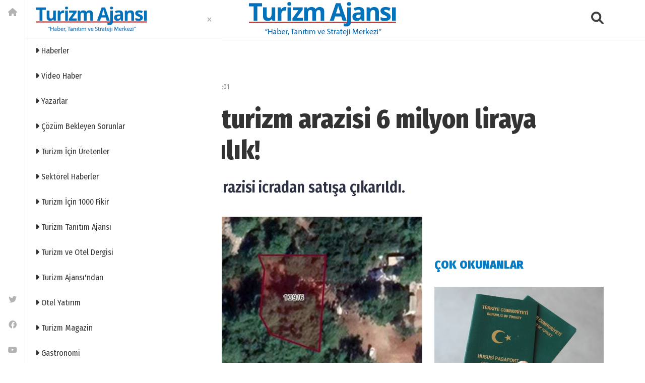

--- FILE ---
content_type: text/html; charset=utf-8
request_url: https://www.turizmajansi.com/haber/bodrum-da-turizm-arazisi-6-milyon-liraya-icradan-satilik-h58678
body_size: 49025
content:



<!DOCTYPE html>
<html lang="tr">
<head><meta http-equiv="content-type" content="text/html;charset=UTF-8" /><meta charset="utf-8" /><meta name="viewport" content="width=device-width, initial-scale=1.0" /><title>
	Bodrum'da turizm arazisi 6 milyon liraya icradan satılık! | Turizm Ajansı | Turizm Haberleri | Turizm Gazetesi
</title><meta name="description" content="Bodrum'da turizm arazisi icradan satışa çıkarıldı." />
<meta name="keywords" content="Bodrum Göl Mahallesi otel, Bodrum satılık arazi, Bodrum satılık otel, turizm, turizm haberleri" />
<meta property="og:site_name" content="Turizm Ajansı" />
<meta property="og:type" content="website" />
<meta property="og:title" content="Bodrum'da turizm arazisi 6 milyon liraya icradan satılık! | Turizm Ajansı | Turizm Haberleri | Turizm Gazetesi" />
<meta property="og:url" content="https://www.turizmajansi.com/haber/bodrum-da-turizm-arazisi-6-milyon-liraya-icradan-satilik-h58678" />
<meta property="og:image" content="https://www.turizmajansi.com/images/haber/bodrum-da-6-milyon-liraya_4467.jpg" />
<meta property="og:secure_url" content="https://www.turizmajansi.com/images/haber/bodrum-da-6-milyon-liraya_4467.jpg" />
<meta property="og:image:type" content="image/jpeg" />
<meta property="og:image:width" content="1200" />
<meta property="og:image:height" content="900" />
<meta property="og:description" content="Bodrum'da turizm arazisi icradan satışa çıkarıldı." />
<meta name="twitter:card" content="summary_large_image" />
<meta name="twitter:site" content="@Turizmajansi" />
<meta name="twitter:creator" content="@Turizmajansi" />
<meta name="twitter:url" content="https://www.turizmajansi.com/haber/bodrum-da-turizm-arazisi-6-milyon-liraya-icradan-satilik-h58678" />
<meta name="twitter:title" content="Bodrum'da turizm arazisi 6 milyon liraya icradan satılık! | Turizm Ajansı | Turizm Haberleri | Turizm Gazetesi" />
<meta name="twitter:description" content="Bodrum'da turizm arazisi icradan satışa çıkarıldı." />
<meta name="twitter:image" content="https://www.turizmajansi.com/images/haber/bodrum-da-6-milyon-liraya_4467.jpg" />
<link rel="image_src" href="https://www.turizmajansi.com/images/haber/bodrum-da-6-milyon-liraya_4467.jpg" />
<link rel="canonical" href="https://www.turizmajansi.com/haber/bodrum-da-turizm-arazisi-6-milyon-liraya-icradan-satilik-h58678" />
<meta name="robots" content="index,follow" />
<meta name="language" content="Turkish" />
<meta name="copyright" content="2026 www.turizmajansi.com" />
<link rel="amphtml" href="https://www.turizmajansi.com/amp/bodrum-da-turizm-arazisi-6-milyon-liraya-icradan-satilik-h58678" />
<script type="application/ld+json">
{
  "@context": "https://schema.org",
  "@type": "NewsArticle",
  "mainEntityOfPage": {
    "@type": "WebPage",
    "@id": "https://www.turizmajansi.com/haber/bodrum-da-turizm-arazisi-6-milyon-liraya-icradan-satilik-h58678"
  },
  "headline": "Bodrum\u0027da turizm arazisi 6 milyon liraya icradan satılık!",
  "description": "Bodrum\u0027da turizm arazisi icradan satışa çıkarıldı.",
  "image": [ "https://www.turizmajansi.com/images/haber/bodrum-da-6-milyon-liraya_4467.jpg" ],
  "datePublished": "2023-03-14T09:36:00",
  "dateModified": "2023-03-14T09:36:00",
  "author": {
    "@type": "Organization",
    "name": "Turizm Ajansı"
  },
  "publisher": {
    "@type": "Organization",
    "name": "Turizm Ajansı",
    "logo": {
      "@type": "ImageObject",
      "url": "https://www.turizmajansi.com/images/logo2.png"
    }
  }
}
</script>

 

 

<link rel="icon" href="/favicon.ico?v=2"" type="image/x-icon"/>
<link rel="icon" type="image/png" sizes="512x512" href="/images/turizm_ajansi_icon.png" /><link rel="apple-touch-icon" sizes="57x57" href="/images/assets/apple-icon-57x57.png" /><link rel="apple-touch-icon" sizes="60x60" href="/images/assets/apple-icon-60x60.png" /><link rel="apple-touch-icon" sizes="72x72" href="/images/assets/apple-icon-72x72.png" /><link rel="apple-touch-icon" sizes="76x76" href="/images/assets/apple-icon-76x76.png" /><link rel="apple-touch-icon" sizes="114x114" href="/images/assets/apple-icon-114x114.png" /><link rel="apple-touch-icon" sizes="120x120" href="/images/assets/apple-icon-120x120.png" /><link rel="apple-touch-icon" sizes="144x144" href="/images/assets/apple-icon-144x144.png" /><link rel="apple-touch-icon" sizes="152x152" href="/images/assets/apple-icon-152x152.png" /><link rel="apple-touch-icon" sizes="180x180" href="/images/assets/apple-icon-180x180.png" /><link rel="icon" type="image/png" sizes="192x192" href="/images/assets/android-icon-192x192.png" /><link rel="icon" type="image/png" sizes="32x32" href="/images/assets/favicon-32x32.png" /><link rel="icon" type="image/png" sizes="96x96" href="/images/assets/favicon-96x96.png" /><link rel="icon" type="image/png" sizes="16x16" href="/images/assets/favicon-16x16.png" /><link rel="manifest" href="/manifest.json" crossorigin="use-credentials" /><meta name="msapplication-TileColor" content="#ffffff" /><meta name="msapplication-TileImage" content="/images/assets/ms-icon-144x144.png" /><meta name="theme-color" content="#ffffff" />


<!-- DNS Prefetch -->
<link rel="dns-prefetch" href="//cdn.jsdelivr.net" /><link rel="dns-prefetch" href="//ajax.googleapis.com" /><link rel="dns-prefetch" href="//cdnjs.cloudflare.com" />

<!-- Preconnect -->
<link rel="preconnect" href="https://fonts.gstatic.com" crossorigin="crossorigin" /><link rel="preconnect" href="https://cdn.jsdelivr.net" />
 

 
<!-- CSP'yi güncelleyin -->





 

<script type="text/javascript">
    WebFontConfig = {
        google: {
            families: ['Fira+Sans+Condensed:400,400i,500,500i,600,600i,700,700i,800,800i,900,900i:latin-ext'],
            display: 'swap'
        },
        timeout: 2000
    };
		(function() {
			var wf = document.createElement('script');
			wf.src = ('https:' == document.location.protocol ? 'https' : 'http') +
			'://ajax.googleapis.com/ajax/libs/webfont/1.5.18/webfont.js';
			wf.type = 'text/javascript';
			wf.async = 'true';
			var s = document.getElementsByTagName('script')[0];
			s.parentNode.insertBefore(wf, s);
    })();


 

</script>


<!-- Bootstrap'ten sonra gelen CSS'ler -->
<link href="/css/fontawesome.min.css" rel="stylesheet" /><link href="/css/bootstrap.min.css" rel="stylesheet" /><link href="/css/mmenu.css" rel="stylesheet" /><link rel="stylesheet" href="https://cdn.jsdelivr.net/npm/swiper@8/swiper-bundle.min.css" /><link href="/css/toastr.min.css" rel="stylesheet" />

<!-- Özel stiller (en son) -->
<link rel="stylesheet" href="/css/main.css" /><link rel="stylesheet" href="/css/custom.css?v=001" />
 <style>
     .author header .reporter>span {
    font-size: 1.5rem;
}
 </style>


 

<link href="/yorum.css" rel="stylesheet" />

 <!-- Font Awesome -->
 <link href="https://cdnjs.cloudflare.com/ajax/libs/font-awesome/6.0.0/css/all.min.css" rel="stylesheet" />




    <!-- Google tag (gtag.js) -->
<script async src="https://www.googletagmanager.com/gtag/js?id=G-CRGTEDDNN4"></script>
<script>
    window.dataLayer = window.dataLayer || [];
    function gtag() { dataLayer.push(arguments); }
    gtag('js', new Date());

    gtag('config', 'G-CRGTEDDNN4');
</script>




</head>

<body class="">



        <div class="app-wrapper">
            <div id="page">
                    <form method="post" action="./bodrum-da-turizm-arazisi-6-milyon-liraya-icradan-satilik-h58678?ur=bodrum-da-turizm-arazisi-6-milyon-liraya-icradan-satilik&amp;id=58678" id="form2">
<div class="aspNetHidden">
<input type="hidden" name="__VIEWSTATE" id="__VIEWSTATE" value="/3b3FicyNoJFQx5XtH13ErNktJQgo3LaLBL16yvXH4UwC1YZigUmdQaAnfx1RgyfkmFkbc/DPBEsgMWWG/pdTsrbnRJaalS7fWOkR08bXo3CLoKkXekVvYSr4nADCtYYVUwmTDdAP3Ob8Pfni8I9QmVU+lHgqV+6EO/RvRRpI6opTqZVadAdsACUF4Nm5RoMWhdv9SumRUZ7KK/Ojs8CIE7AqEMuNMkvHhaRcZQOeadkeurjtOHJ4UEdLDEMWRntdpzIdPOGq+4/jfrOB4ifD66onIPd/[base64]/aksgDvfTN2FH0X7OvWragdluWDDTc4H/NxfCrFUn1G+ZGWjmzIe5S9f8RVCAaFTrg+uQrqkvHQXoVxa0p7e4AVlecnOreEBtFBlWXvlFOIMI0xvyeYzVPlwIuebDG9erD0VbxB+bu9CEkXFaAF92xRJoPygxGUkhVX+FI1bO0PMdBiJXgKBUVVH8BtFDIyuu0mj7ekW2KG/BDz/tDh30tyd/BWSvkkW6qivEbuofjvqS9RopqwTHgaQB6Epza+9DVHC8fLEYjhykcjIiNjtdem18CBT1kE4EgneKplSCUAmo04xBkWEwzKFGqZLQY/J28cTJKYekuvmwg8y2/NqkVFmTl/bVfcIdW1C1mS0iDifUAmbLkERuuzyOk/s0xQdbP76D3UCmxCsShfgL6mBhVljVKSPVB1lW6CSxUpm1jMVvCisk+lPDRTufvEMopV765TBQNsBb/1KszK8vQJN9wqdVXRVnAD9v01WQl+7F1YP4vZUwsQ6Y3pyqarR4o74qQA4liYw7s64NYzXcGHVgJojLh99odF7lhl7XKWB4FRIOjK9J836ucguOyHiJR3xxHVqF52OxpBQRBrFSq48FA8db2+gkn1/ojHqaFjgFUa9UYytZTMCa7iDm+HduV86dm+XmHg4AgLYksuZlzMxgk2VXJpIzFfGdeMbO8XGt0HQEFfSk8nZ1O7k+Y6Zlv0ANBFK3R2bxM0ka9sGsDnXr9RQXhI7Xpqt3OC4t4wGwOMw7hr0Gue3CbTlmHSlavv3tkaZtl6dv1cSb+7DQvqNvqRFk1dlswBfdE0pAJ/Yr0RyviHHuWkxCugsu9Vd+W1PMr1lv1SjAl9LkX+Pbt5Ouy7xMqvuVHNkIVE6FS7HcU9PWDoogncbfnBbNpX86z1Qi4ifmpNaZ1f2GJp37T5f+y0KrMcZSJlthlwrcWfp1bPDKGb+ev3gXGdqcWqbAwKm12ThSkVEYTF3uq0vurDhoOL0X67ngFBCCzLDuJX1YL/Ei80Ve7jJQ6o+TYL7vkzIIk3rbQRzOFZuibtx9LcMut7D3sjK9+1ulCrljz0BWwTguOQiqk3BVCxoyLeMBuMu/b4jvAFE8YLIWvuYpXMIrTpde8lHWTNgzpwnSMSHaegX5sGQcnVXgtv4qjTb5Zz/hzm1PNJBv3vOAXS5UcqUIzIsYNKzvjq3QkZfP1QWiaak+QHFCd2yXX49q7QadGWdyTWAj3OMlCzHAfneZTyNC1/eZ4YXTuObqgR9DOUzmawsWjnXgxX+28u40DsYs/iT8AfsuMkIGmSO0aQjXuuyAlXDt+SGSVIG5xnhHs2zcmirw675tqVyAbGsPTPimf0BYXAkNkTj26UtlpUGq0rjyIzVVK77XfVy/tmjfhd22ISwmUPZikn/RUIM3UihQWLzmb8qhPULF+p+e8H9+uJ6lj1D7MpFEwX4KC5XCO4hJXWtBLj7sSaU2X6l50oztGHhLH3Rh67rBKzAZY+3w+PznTrokSsJJ80/x3zGOyCrfFQt8rfbmgBpYXEe/WBOEuW0GV2FtQ0xDoxWTcwNS7YvADq3DQYx0AwKThKfH/TCfVWN6Lw0O/d/hX3OXo74GkYCBaaVgoaYihJU3z51K0aJ3iZNIN+5z87T70OFOnmddoL3nlLhRNg9oOnT9NpL2+TS5MfborUGgPEzlXPYldfWmiR8iIZbd8MByiaRzLiUqSC9mfJRTRGu6MbgvjEu4XegyymWUcC72IQ2Mgn0Kjby4ArpPf4PW5aSAyhFbr4+Gm/bFk/C+jAmbdWqjBQim/N/u1UMDGzRQ9FAiAwbZE0mTJKbnqb4xf4QHET9HUOMSfKh7qZVCTa8VPm7Eaqfya13yxR+tJcZFn2s9naMIDg7MxL7D9ruh5i444kse8uZPDQeati7Bxl879hsAdHSVps3rAhJk0A0zMcnxjEy2YhirPd52WXzSVjXpLwSDedKJFsxZKPMf58pRxBsv0IcH/YmJZZopKXI9po0Qs/z6WPFP9QTSnvvzb5U037cZmOJOJAWXCNzK7CBn6t3FzaAzl0sb6QAEXscUTv0dqr7oJfgvXnWUQQ75qxZaEZAmOZq1oflKlgIMeddMwW1lqxGHDUN4wTnUDem59UaWo8b+bT7j629gCvOmwBF3fPGf+6pmFqKRvGowsTdsdtV5VZtJfUgkixP5/Vs58CMyYLzyQR1qi0SXXFC+NtRvJDTNaU18rrG3QF3r+nifz1TTKzmCyZ9v9n2x58qQjRc79abzpThBof8p+Dq4hcXU/pY+BwqgN0qHKvsTszY3Y3vE4tmb7QwunTRNqrKI8OfWp0PFbqb/RXqLTCHiDSLgl5LEGvVf8C9WKeylICijD73R9jDd5A0VLGdgMPc93iIIEx9d5R8iOJjynS6gw8EbtFHd+8smuJ7PNQx7Uztp2/UBUtXcpop4zs1GEcqb8CEgdfSrWmoEgRwLK86QyHU7zZP08pLZkoNqjPw+Osy/X1Fonv+TWFHVTeceEabukQ2pc+37UY418dvcFJax/g8W2xdPXlkepxKNl1wGSVl4yEQ1fLCKCnBg80shHJq957gDvVRtw77B9BRwPRN2JXRSK9/VRXzGfc22Y+zu0xoWN2ICSTQAh4pRzV8zNsGFR21JEntka+cF8hvrkVKViDbzQ9rTgBRA/CTnHr0C5qle+lWIcpBqKJLkiJKpv9mZ5LlqWOFnxDToCf8aZ2WSQQPPfNMbAzgrs9D1TJLTFdZO55+KIDnkScOU6/JRS09EbH6LQYOUq0SaaNY78lI3SNIkSC3fld8p2PrDABIY6hlN3LieXU/O2QI6lfqkCw92lmCFk7l44f/cpv2Y2q+shAKKD8KqngPHDvCi6yQLa+MLhdILjc0/[base64]/jF4HgiGTzcOyj450EwleiDVEpXDXNKXTS59VZaoJyNF7pmhDwuHZBAlm+yfa8hGsjBSrJVjV7zQ8jJReTwswPjzRwqokyj+uNDrZmn3vtSjYP/NUUe0Q2+oesAkaFl/B4oC3E0GNsTXooF1xTa0Xxn1oMG80a4qGCwmTXy4GmZeEEU+5yeMYh6N7zOo2tLTD292Dqs/kRnrhd3IjDQ49KcbuLwZFQbwvSApEM2xSOziWmYPTQMTtaJ3D9cmzWBSZldrWyuSmOzf3vl9CyohRgGqtS55ieJwFzelAAIJDdDXjgPXiDpNScLCvLK/vZRYWyU2ZqEdQevreHAfiqr5eSTESFedGo/Vd3nbfcfqY4Mdk80lJ6vtqvddZR4jSULpCO7J5DD0uwpR9u5eGrLPdGOW7q/+hsztFlWbTgMWXehIllSolyKKtN4+fQLNDoKQTCdERsicKdIWGlMBBDs2nA/7seGtpULX2cEs4RIOpifR38m67MVx39Y+jsyRg4ELhGZLrK6PpARHC6ISj+NGMa4vvGbokE9iGkb0JH1WsD4Tv75lhThr7xHLpIepYxzEl+mXPcQWuz+qsNS+lFYSkP7HusrLrf0sq6Ep+VbBTZsHKsnv3cYVjojUkSXa+viyL7J+PA7iGoTEDQpUI/u4tbLoAj4QfvaUh7fZLgIhBYUFue0MWHUanXvD9L2GqYJbfHgBFi9UPfAHLIuSF4x+xYsaP3c3Dqym2pEboxLOEk5kf+2mYtzy/IHkse997aTKn9E2TEa7bgK72qNdbZgZkoKNE+q+m9+g4Me4SL/rraCZ3LD402plNK3yGCc07AQPPAqWlQw+Y3ebZ43MhRRN+biehFMi/WBiMkS5Oq3Wjl/5/tk3ma5S9VjF+zuhRs+qOEwwesV2+hzNjcFOHUNCVlRVt6ezw58bC//B9EaEvkY6Y3ALmFHx0snKdtQMF5udLSRLM43Y3Vk+PARj8YB2azXaOBrD1bfYMeFGRhfSozZ3Z7872UDTBiF5rCLY95tDhOw/o1KzpSRdHmWK00K5qJXKlDbhhlY1UZbNknuSkzjODu/pwOS11a9OF9ypdSUECmeku32jUHWlCEiVoJF4J9ZIwHYKz+Pm+zNVcV+XOVjc9Mg5nXdycEUu57Or44HVE+mw4HdXrxR4Cr0YqLXZ84fJw9MzJY2eMvgBi6anjJG2jttEjp5HpdqQPZD5xMHcE0CvPcZGt/NRRa9Wq5rmmLaI7V/cQcPYBHx5KRyYDt4g1YtwDJIZdwe4P07RxWWKJzwCxDyIj1BKcR+hOSe7VBXdBXXaYIr92q2ipwKe1Uu2LxgUF9GINq2yJU6UDfMX6dlG9n80WTIA/eaJDiEyunZMN+ILLUCIXA3Pg1z5CLyfE703keg84RWxD754rXn21/rBDdDYbuHaqG4eVsOUj6rZMcR0+vT1yn4DFJR5MO5/DeqbJV7heYWb+qWh9LcdGFLRNmjlxsxvuAk508gi604GfLxLGIpvIEwHCkLIdoJMNl3srHLe+V6tGeftetszVKekRy4dgKA4ZmCst2MwfXEBPqaV3BCMj9BW0nJAlOeCMClvGG/lSdVhMax2Di+bS1JBWWT0wGF+GB8bb4y2efqEFk9OjQOZp66rD4nUh9p8RDJ3CkUGKEYlFDfjdfyNCRAcLaWPhn4NybOjvu54Rh5HGmU2LDg3K+piputEMTIHFKcLsdzO7qhv1AqewR/+rFlz/Mew+q77bPAnKnAK1zkEq2dTyz4vwrcleqIBQ+rQLhg8NGTeIoHRRGDCtJsn4B1Rt+eh5Mc0c266+NXFnCjSmnNJwp1qgHt+vwjDIj9th6USE7tdsLOS/e0iffr71M/wQYL5qBT7l7Xv2m+EIKWH7sNmAO+BU5lPNmmsb2Qmv0124QN0oHanZomkZ7HYuHQ56lnDf3LMYSdV0bAjGNT7TdM35DyNT9vnaGRP/0BwJGm03k1akmtqjXJzqVIjqrfCovRAOV8IxMqpajRo39xPGbxJvjdDppYPDugqFnSy+CLC934u3ai6gal5cb0/uIOFQXwuM3W4v5ahP3Y/9eGjYA8hB+Kw7Gy346PByqf5byvmuMKE0Dqwgc24APi5pmfm1akHEAfA6gcEvZaeDM59oYiEvio8B5tQPhTAlRBbBYuVP4beln31KLktE+KSN3mh6eUg+5RYs7vO5lViFuhC0cYC2N02d0iDnhk7Zi/P1mj/6xOqnt2+UH/u14y6CdByYcPk4Kh7FDGC+J0w4mAiQMgGMkYDuwBkN6Fq4GSVmEIIzFuZ5yGpe4kjrWYw+/j6GwSZVd0Zvi2Oc4gRgLS9gMPJx2VH0BUHUYiGLR164H/xdspYD0G/vNBCTwnmElj64gLIfIJH39YxaY29BTtdd2Hjl9yc14bGmPPWE73zG/egfibnueMdtjvHqoj+h1itNGzC1xKCl9UExa2ckU83QTPuHoJOia1n/+PhZOL7Qo4pWMtuvMoDn+N/[base64]/zqNXI2y3cio2AnzrqFCtLjxeUyj0QlV6ou2bVt/dTbiGYzUEjLyKH6ec4f+PIbNCec4iY8vo0gCXcS2GgJ1safkUm/BP8/j3udS0nvrzNNAFr7mOCP+30e31CH636J2ImbpGhQywjK1EZYDXY8tExfGxmTUgEK52ewjTdiXGlAAQCgGyTLASBQUFTelh2orndZBVb0FKKquB64Hs54t6FktM+Lr8n7/IcaAgWD7fD4qmieq//fq0uv2gnhPoJRsho/B4rJfTne9hpBiKJBksD20louY9EFLZz144KeWHB7KUz68LnvQ8WqKpzdjc67Ot6Br4u/WK8NVs2peKPXGQaR4/KEbfDpafJ9wTtPEx1JjIedmh1Pwsbs8aFtTeR9CTVNFenIZy5WeAV9R+TWeuDrwkIY6f1vM0Q0c1LAM9c+Z8J0CkcWLAzOfMeGwA18OwqxJTb+F4To+hNqN8nkL3sr0fQzoFP2Za/QosYeKfJbiMi87Au1AYMixEFSyLOWxut782eYX4CYKAr6/DLbbgnk9bNi99LzkzYavDsgBNOXekgEMjqvZcbIro1TUyHS/OhK1aKjMyUEWDxLQ7oDFvmlgQk/Fwtx0KqE7Oxcfd1B2Ob8YBmcSszyOnTcHw0ABidXdlIT1aTqQPX9Jf5l4efUKfQIiJLMsYeNi3wUHhLjQyW/lYW230+A40aZlwE/7ftPBBCu3qqWDjxdk+koC2qnOWTJ7lBziMDC1uywJX3teiOKC1KfqgByTni13X244RQYFuLa6xLae677EmEbpBG1OXB20gvgIJcsfFmYp8+8pAJ7D4PRe2qxIg0FNsNqdEfdfKuQKdr62BFZ/TX6/g4nJptUnf4eV9MZjnhlPEGXJFUfcdwHrAhPovMYelEG9Fj50lGmSNaaoAkjxugBqbnNlH/H430HGAKFVFpmZ19UAd2YjtZqpyYOF+R8rlNGyGovAx1SqPhWKC8cAMFX2eL4ACyFwI7F9F82diccygoTZ7IdRb4z1o9aCZZbyLMUhf8Ipab0BtF/tQoG9/WUq6xKiaqjA7lFrfnHun5VJ/XHRvC6E9nHBCf6mtyiyP6SzRPB6XugBao8OveQl0NYYj9vu76pBW/ZqJWU9Los6avvSh7AAtxjkLYojwpx9k3h55FcxYP6H5/PYJhNLNvoF00L6fH3taFDFG3i45SaXkF8l1+aXvcSXq2fMHumV7IMssYv5+AQ3YfdxLAJpFo9KQRX/WiuAcJkwFYpev9hxujqlSvWwz4RKYy4nPxLdUkSrgKPcyE04Kw7+lRth33SLZWUcPaAwFo0sK7AxgIbeH9s8UIGlv4Zi824pdTKrVtANmPryWEpl032KFr+Fmr2gnp5yvXupPITpWzBiu2MmjSwXAf4hLVSi+fweS+dIP2G1TkBsMsvZn9b0EOZO/IFKLpqsR9kQ5L2uBfqNEQwXhgmtTu4W3JHyW4jDvEdcWMjxDXkbTXXC6ggnOdDFL8a3vuFj+b2PtRLccJX5NbZpVaPBvrgRQHedyyuwU3zgiQP2dmkuU0g31K+dPqdcbmRvkMsiCCxYtYCTEI6DaY4ZBmKxxp04kd92yL5z4gYNRLPyIpRqvqXY9Tb/uMVXhNdepU1ByB2fkQ7l4qHtOiTwBLSXRUDGdxBcwl1m16/KEVfuiayRgmsL3RVJuVZD9J9I8C474FEEExUa+53LU4bVz1084hxm1Xq07u0nRpPQQxE9EXir1cCUgpqx5lCNy5LRxGwO0uWwZAPAcs63DWZLK9oo3KeOhXx20g9tB7YliY5DxNf6vfLY8/RHNm4OFnAhS/8NyF6TcgPDIElcJ1imFG0zVplj/QaevH/[base64]/rinkGTJxWAVCdmlXmQQYdj86RZRn+dS46xlHva/6y+Jwzb9OGcjw/PO3JvlkONz0/ARimFV6tNQ3pZj9plPX/u8rZWVi8ZkiXGsPGAZyfpPvLFRKgFeaYUVA8tDCyxQzM/hSsXFavVgJmuPMDLomvLcTjKNQM8s2BC2/NwLLYGPTTBVwgQRMGqTzQZNLwvgIwLITvvzgnxAT5Dgrhu4gkXE1dZaVy+379bNvbrxEdxITKrNhk7jmMX+PxPax4C0bqZyFqvrRcNTjzJmH/A3iAhCVRttjTE2jz4iVfGm7clzGfsw048i5YrszChY6NlZ/4kwID+ipixvYYxcwIA6ZlWOSLU7gPU6h/Wcuf0Ak4FK4pjJ3PnGy1WczzkGiuqdbo7fVadc+OIlsGKvmpBk5VhVywR0l1jAcgdaVDUzEfg6o5AAt5SaC4wkh7zjh1Syh1L724SxKbgiGr92XHqZdZT9hEvqZsmemHoNBTSnNw4okwOnmQy0/vkhtQ5UlTsr6OOEG1gET3SnZrTa2ykw/WyJq99110ABtpRDzmNss/EWzq8J371P0OMSF/t/KUdvwji9cPlJLsVDFgqGKRz4QxgK4QIJudLs5YZQxnF/2ZxPpEJiz3bSxqg49owTgA4y72q7ZJsLP3qlwac25cAtOahK4EbB2ltTCAn9ZwTu70n+alDBy7j7owYMrgNsb9R/hUF6pjXv8lMXRHdTwfUMFMw+jnbd7/R8m1wBJreDLWuaiyRJu+sPPbu7cA2aSgnOHtGPJgbX0IUliFti0JeroJv9PT3Or4oUypiN4kbEEhSRyf0gp6vCBv+9taRcN0tD1lyHv3JC0wWQMEOXKq+UfKJJYjF3F545KKc/vzPWS9W+IWD3Ftoy9jkSkyJE5POplwsejt3+l4Av2xZQNduwhCMZzZYR00LR1jG/wdLTPjbF88NNrvuGTPrLchrYJYIoOouEFXeXiknclQejwrn5IgoFdxz/[base64]/AZG4Nlh7NktHbTtadPDeEFkrgQ5UFda/3tRFCzWXjUdvrZ94e6dSn9T2ftu8Dk9WZkFv/VZAW2ge2Xo11RcZftszhNjTGNcJX21O31Qv3mxY8MtBCT8UvlnDxTpKQk75wX0g62fWUnBUmuvrrtsZKUh9MASvewRoEtAQYWxCscX5hTW6UxoC5AhbLMZ6C0SjtrvxVQFS4VkiVG/J00GsRS7FvEabt692Vm8rVfZkWC9JT/[base64]/CIwlG4SqkSoy5WCFMeHRCuR1zmNVwXeuXu3bOXYBf+QqI2TdfIYNvGSd8bAFBXI/vrSgdV3FS3Q1JXNz1GgFUtdN+REG9L43iX7X+ldw0e1TX35WZysJGTmHxExeZuRhWSRd6LjobwPzlWGw9KE/vQe0pUWIEMLAZo3rlmG7dYZJ4nNK7/Oe4WrWJvUSf/G2WEUTm590dkKDNUHZD/BdUrY7n13s5RiT6+ifq8Z+m/NouVYJTjFWZvfo+ZUE3AOFykeyTnoraY6R90n3s8+r+CJVQsKmWAz4q0poGv2hQFq8rUXbI+tDEaciCKKe5Z/R0ufV/u1CZ97Qe3EU+JWvFNxVN9EvvReOL8zKmJxo1FbAqRMzyeXShSytYobs99GD8m0I8cx1uJ0o0EnEueN1jSoGPTrPeYeNEdOIJXty9mssT8O++rN9b9wuOAFIyKmulHgpH83nNh+/elW/8Pl/E9UtrsGCpjnuUDJB90JP+cEqsTwJKbnKC4YA82HuX3M+yhZhLh1I2hOQQ0yW8HiKI3FKM4v9BmOerzsbeignRvblYBdkhjWtyra1BiI1yhi8T1QzETSRpponPKvLKlNMcTGEevuECy+OuqLlr6CP+IWNAP9mRRxH/nSHTc+w3elbn345KzLwkI7CMzrgeZjUYWBs0bPssKSNpaZudEI7GLGxTpTEMtI90x8FevEDdfI5rDCZ3pF1NU9Txt7J7A8J3Dj8Py+Xzl77F6QA8ax2ntqFDBGSCC3fyClG8fEnz+IQT2YzMtc0qVxPjqm2Vw/pD+EehA1rO+ml+G9+xliD5b/YzhCeFZmSJwy7bkCPZbs5Tr/2U0UFio8YwyD+x61//eB4qjte/gLlPZWDWQHdPchMQcxfh8L9U5G2iO+gborDOddkuaAkFE7ViXGhkpgRA37s/Q1bR+ILLnZddvgV2gZYTio908NhXFZrp/tMIwiD3j5b6q1k8FAP+3AzjBk1ZzfeL04FVyGgHFlZRICYGj/7EHu+/JrL+u1V/EcMS18FKDvDXW1QVkcdIfYH5fTd3uZtBu5DmpjgtR6JJxu9Y1+w0Zfg2wY+JgrFUJUAX2d25SEEtkhvU0moB1z3bFVvLJVTIiUOLkpBp5dVXV6OD+qTwgr01UPdkJJ3w/dSpgFGzdUGid8fsB9GdgE+Ge+nmItIyxWmdDYJmVgN6g/obL2V2JAyFuJsLctzeB6HaKALCKeOO9xPG9WOINwF1BIj4ySksZUFYeEgm84LJEG1y9EK6sZN/DtUYIGuK7/WP2z0lK6wtq0QXNQyqml3aKWNccUjagLXHKWc87oLbTp1E/4eLuliTyEnk/wJt1kVjOhJ3Yp5+MG56I7IFGXL9z7mYRtkGZ9HRieUanDnQnrkGQZ8btSnjUnvTn/[base64]/iBw6KU3YPiyAgmKYsU/ySpihx9/At5fsxwe7OdhIZr4HFRvrTOk8oUwWLta52kq4aQJciwaOKD9MrxxVy9cYM5aGjOekGjuQ7tKLjCORa3YmN3TQi+4MJy7QD8HHEEXcKwhSjZXrMPTtsPCHuHGWnvFbpyQ7vgTntjAEw2g2BnpKbuGGgEc+/nMDeksJGR4xdRJF02uEcDSpmjo8u132HLbOoQ2pY/4FNrnR0R4Ek7aU6vrIgmuBkcWOrnihebr3p0F/7qgof8je60X/9eFllHwFwdK78QZidrldJTQqrmwzKVjvPGlVUl1yR1utUNkp6Pw6RHZohlRqrE8NplnY6g59ua4PlSLiPyjiD6o5LFHfU9qV0U22ZrPHXbCNyzBKQ6gVXpDqTKb5EoIeDY1fxfw576leWvaRuX1aDpNHQs4xiKS/slbKlNUgVKFk7nWlE8nTtWLiaAHAkH1YtB8O6DY27nBHF4i901ZlmchRcqo71Y/8Rqa7x+9dQccsZ6xfjYtrp1w9n8ARbEouFxRPPrDice4QPd6V83S/WbVt0r7AIVuurfi9WAjIGCkgh+2Hpy00erF5C9foQ+DEyxrwLM1oktlRig7YqpY1iCm19C748UjJuYrAJ9xribz4BjUPSR2u/h6tg/y5BQii/gLELporNp342fRakuoSmP2s84mL7nn6Xj2D54Lh4dDpdXIMWgRQK+3MgpkgfGbA0kz6evkP6Fdi8Pa5GCWe4ns+ITu1S/wZsEKe3RIvjlskaPkt/jVkirvA4uIKGKoUnrXgIPYMupPmyzWH7zxeXfhb9vIBTWluqXlXSkzeN/mbiOCwAGaFdIe3V0yBU5xVUx37SSuYrklmvTbgzTSWM4pjuprp7Tr4Q2TR/Glj0CKc0xb/zBY4ojYaIl9hsOwYGgHREuvI8JKDw6FdHmMiTuoUQIAciR3etA8Njlr24F7TU3WJtwrzy7Np0m3aEWz71vgKI9bjLaV3zVkqY+R2mOB8V8xEiX2qpGfCHmoK4MhB/5TkQNvEsPuSBdrT7nR0vue7RaLH+0jV/TdzxTAJDE7x2kE6HjjyTSa35ldcJ/N3kdb5Q6tXkqzg+1fZAI9XPdm2sRYN2yn6hiQd5NFO2DIM0uxM3QaP/JewDgyXoglhsJRVInWy4Tx4LVbqIJSkq6SHwMmkUSKU/HgQKxocxARHffnvbbpklV7Xhxc3IwRkpTGQnE3HKlpwKVkJfDrZuyGTUEJENICOwcC+tRlZo5r5BrO0sd5PFP7Z6dJXMRWEgaMxsuIe1ocSPnrTC8Sipi3jqy9WcajUBBvVX+Seg+SBYVGDzwhq1uNyyOO6rNbwME/HW1khu2NzygfTMPptgvytSL2TC+wCQ8EBGabZ0eOdvnxAimpcH5Xjfr7hrS4dzbamz2/[base64]/F2uJnVarC3cyHv0zm3nBrGXSitn9KFRbxDvlf3fM9QQI0lzl8cm7Huuw548z6CHa6R90zEIv8YtqFkuJmF0FJrlEXGMeyS4JRr+feoNA/nj46togJ8eWU6t9wGYBK0VjRijhq5d1VekAANf2C4aN2uTqzzs95KDCIKc1Frzyi92K96aVB1KgTo9VDVLOgAiBDmAZohnK8/uiR4RjGkx9jc6DWBuCh26nS5ps7OzKA2BmY2ME89zZaIAiJEoipuqbYeq/dgvUMdUXw1xAbT/CEwVcvREn+j48vMKNkXmh7JUM8YidqkWNjpdtN2/ny2rOQ4Z3yELMg0E2qn6Or1fsVvaRIvs9TyyP3yCjx/[base64]/s98ANlllWmM0vb6BmluBgmfOuDuPUtCdLfGxbt6EAbL6Kz4DA8EbdyxFtWxDBFhhwGXFw6Kf72/[base64]/DSvU4cssFxY4OPAk/xX3QsJiwVZJ/Y7GdJeCNYtKHA2TyrFDcaX1n/0w1plM/X+JptnwRfHF+F6DLIaPbwngS8FIWIEz0/krJutLb8lMftFDMRoQKDSp2AxkpuCKhXT82cHVPjhH/VSR3CqQaWragZf7kgjhXCHRFdziRZKbcUAqq8obOvTmG6v9csfm369C6QPk3xTsAVs3QWkyKhymeoKHBg3PUvKVAzfur9Olv0drNBoCXgbWkehw1VDJ+wABm6tGqd9yTJBnF/Q1dWx/a0YiCe/OlqJQpdkIe5d9mewB4rT4B+fRZpVR5sXfqYJ/Wa9rtKke0mu/UdI8bQTB/tGF2na9jDJC5IaGLCL8ex6eHz4n3t2ao+Pwps2iMncvQAN2eyjehp/KTDEps6sxyRrjG2CNJoYGeFw5BvDb84VFCoyYY3po4hhtGkejOuPPzBonLmx/kxKXhgF2SP7tJ9FcjYHZa0rTYDRnTPnf/X8vcWiLbUL8wCzUyvtRj/qteJSn4tGNn3RPHbx3M2a7XIHrm4XuWBUbcXxBqxWro+1z3ygRvcne9pD+O8TpwgICLfkyTtY3iJGl2+c89SWrwMdSmfX8i1nhyA7s39OsCu180x2nNkbUInz7cDzAww4V7yOP5lv3G0rTIpl99qpHn/IZ8+puCv4nIge+J9H5cu5kPjLA1w6yiIYKIqJV7Rh5JOgPeMVN4iW9gPgdCO2Rf7dJQU6spHJSBN2QUPslWc0eLKK+QSyGUY/85ibe2ym+77aNSTZA/PaIZ2LL65gT36pWPOddgk5qogNjGIG0yNe3cmXQdgI2zA7/eBftyJFY9eYE26rTywSEkencOFGDaoouWYSpX46XqdUiYX/ER4kBF5NxgNKFSM9Mb7vtL8GOi6bf/ePMt0rrkxQ06bIRU5SgeRNMaHmDz9GE7X6cKhfudcZyEfeuOPB89Rz29Lqev3Al71w+Gl1alzU4gfVUgqI212r28MOfWrd5CctJ6UF48DRm8+iHpysGIh6f+6kNzWpki/9nNahbi5s4Yi+2udcKtgRChKwNJYYUPmdXpqjj87Q2c0gOFOaKShe50m/tiOfBx0QZ9L5QEIrB8jKQRhNVNCjta9Vg6fbxCxbqlEBZdYsAA5g4AD6DMnFj0njKnMK9+/2J+t6glEzoHA3wHmUma4FIJSrRNm7cG6r/d9+WZ3yQM/5neCbdh5em4BxySg44kEmKUrNZs9uPo6PLKlbMu/I1dfsPwPe39m1bgYoFtr3cThME/mtR1n+uRhYUyi4/YfNTHJpglDje/t/NuyQ1aYtsGStStg+iSh/xb525WYICukTaRkXiy+tqi7imD4uGbgGhVPQXFaeKewUi9TTwyB6ljFnqlvyiwZB3qy/2cMwpYk7O40C7FLiV2x40Rv/QkVxudY2E3WDGhsmgoro/rIuqaQ+sfhAfYVcT8O8Fs0Oqe6UMMXdGSQkOM3eRZqtOzg68Z6gHg0dQFTbnJirbt6oGZ6UuevfcUIXKG4N1PoMjrrt3nwftZQQCmZXT3Od2ioKZV/0Hhko22RxyHIdl5fh7b9h/7xcPRj5TMh7f+obDkhrUgPtacmnPMpPiPYgfcBIKBVCDUJXoNtAS7RVFndRW5GvIT3TLMoxXsDm6Lof49aVQnv3D+VYKcJ/r6bRowPYMYArL33lc34DMnsNTr45OeuSaKD3Q4OlfIDsoupF+yYB5mRcz/doKWKqxKdJ734jUTbvBAYuuqhbmq5c6i/S0OSzUtsEcnqzVlQ7Jee5UIqSWt3h7Dk3ULrdYpK/gypaqDZxg9s5a63Ci6mbnXgQbiHRpOQ16r4r9D6pHKiLhZxbF8ngEgKv4Dn5bK8g=" />
</div>

<div class="aspNetHidden">

	<input type="hidden" name="__VIEWSTATEGENERATOR" id="__VIEWSTATEGENERATOR" value="E669A398" />
	<input type="hidden" name="__EVENTVALIDATION" id="__EVENTVALIDATION" value="H0rwYnLplgCLBIaZSMH9gFU0q8mmCZ/oE3GgTa81AZ3wK80uU4tU1O2We8MbOo++cnZch1zXaRp/FgsDC/CSinCJeDsLfzwUGSFstswihtfs2oDA8HnlHJKjDYsFF3cnsk7eMgy1AdPGMqA0yzSl4iVZKGQUZQsS/+YtgEZJPUpiQVz8JpU/d4i+Bh3jeJ1O" />
</div>
                

      <!-- header -->
      <div id="header" class="app-header">
        <div class="container">
          <div class="row tepe1 align-items-center">
            <div class="col" style="display: flex;">
              <a href="#menu" class="hamburger"><i class="fas fa-bars"></i></a>
            </div>
            <div class="col align-items-center mx-auto">
            <a href="/" title="Turizm Ajansı"><img src="/img/logo2.png" class="tplogo" alt="Turizm Ajansı" /></a>
            </div>
            <div class="col text-end">
              <a href="#search" class="tpsearch">
              <i class="fas fa-search"></i>
            </a>
            </div>
          </div>

          <div class="row tepe2" style="display: none;">
                <div class="row">
                  <div class="col"><input type="text" id="searchInput" placeholder="Sitede ara..." class="form-control pksrch" /></div>
                  <div class="col-auto"><a id="searchBtn"  class="border-0" href="#"><i class="fas fa-search"></i></a></div>
                  <div class="col-auto"><a href="#" class="border-0 tpclose"><i class="fas fa-times"></i></a></div>
                </div>
        </div>
        
 

      </div>
      </div>
      <!-- header end--> 

<script>
  function doSearch() {
    var query = document.getElementById("searchInput").value.trim();
    if (query !== "") {
        //window.location.href = "/Search.aspx?ara=" + encodeURIComponent(query) + "&sayfa=1";
        window.location.href = "/arama_sonuclari.aspx?q=" + encodeURIComponent(query);
    }
  }

  document.getElementById("searchBtn").addEventListener("click", function (e) {
    e.preventDefault();
    doSearch();
  });

  document.getElementById("searchInput").addEventListener("keypress", function (e) {
    if (e.key === "Enter") {
      e.preventDefault();
      doSearch();
    }
  });
</script>


                

  
        <input type="hidden" name="ctl00$ContentPlaceHolder1$hfnID" id="hfnID" value="58678" />
    



    <!-- Modal -->
        <div class="modal fade" id="rulesModal" tabindex="-1" aria-labelledby="rulesModalLabel" aria-hidden="true">
            <div class="modal-dialog modal-dialog-scrollable modal-dialog-centered">
                <div class="modal-content">
                    <div class="modal-header">
                        <h5 class="modal-title" id="rulesModalLabel">Yorum Yazma Kuralları</h5>
                        <button type="button" class="btn-close" data-bs-dismiss="modal" aria-label="Close"></button>
                    </div>
                    <div class="modal-body">
                        <h6>Genel Kurallar</h6>
                        <ul>
                            <li>Yorumlarınız site yönetimi tarafından onaylandıktan sonra yayınlanacaktır.</li>
                            <li>Küfür, hakaret, argo ve müstehcen içerikli yorumlar yayınlanmayacaktır.</li>
                            <li>Kişilik haklarına saldırı içeren yorumlar yayınlanmayacaktır.</li>
                            <li>Siyasi içerikli yorumlar yayınlanmayacaktır.</li>
                            <li>Spam veya reklam içerikli yorumlar yayınlanmayacaktır.</li>
                        </ul>
                        <h6>Yorum Yazarken</h6>
                        <ul>
                            <li>Türkçe yazım kurallarına dikkat ediniz.</li>
                            <li>Büyük harf kullanımından kaçınınız.</li>
                            <li>Konu ile ilgili yorumlar yapınız.</li>
                            <li>Yapıcı ve saygılı bir dil kullanınız.</li>
                        </ul>
                    </div>
                    <div class="modal-footer">
                        <button type="button" class="btn btn-secondary" data-bs-dismiss="modal">Kapat</button>
                    </div>
                </div>
            </div>
        </div>





   <!-- relam top  -->
<div class="container my-4">
   <div id="ad-Container72890-1"> <script src="https://adsmanagement.atamedyagrubu.com/scripts/ad-728x90-1.js"></script> </div>
    </div>


    <div class="app-container" style="height: auto !important;">
        <div class="container" style="height: auto !important;">

            <!-- article -->
            <article class="news-detail" style="height: auto !important;">
                        <header>
                            <div class="d-md-flex align-items-center">
                            <a href='/haberler' title='Haberler' class='category'>Haberler</a><time datetime='2023-03-14T10:01+03:00'>Eklenme Tarihi: 14.03.2023 10:01</time>
                            </div>
                            <h1>Bodrum'da turizm arazisi 6 milyon liraya icradan satılık!</h1>
                            <h2>Bodrum'da turizm arazisi icradan satışa çıkarıldı.</h2>
                        </header>

            <div class="row">

                    <div class="col-lg">
                        <!--left col-->

                                <div class="post-width">
                                  
                                    

                                    <figure class='img'><picture><source srcset='/images/haber/bodrum-da-6-milyon-liraya_4467.jpg' media='(max-width: 480px)'><source srcset='/images/haber/bodrum-da-6-milyon-liraya_4467.jpg' media='(max-width: 980px)'><source srcset='/images/haber/bodrum-da-6-milyon-liraya_4467.jpg' media='(max-width: 1510px)'><source srcset='/images/haber/bodrum-da-6-milyon-liraya_4467.jpg'><img src='/images/haber/bodrum-da-6-milyon-liraya_4467.jpg' alt='Bodrum&#39;da turizm arazisi 6 milyon liraya icradan satılık!' style="width:100%;height:auto"></picture></figure>

                                    <div class="mobile-sharing-container">
                                        <div class="sharing">
                                            <a href="#" onclick="paylas('facebook', event)" class="facebook" title="Facebook' da paylaş">
                                                <i class="fab fa-facebook-f" style="font-size: 18px; color: #fff"></i>
                                            </a>
                                            <a href="#" onclick="paylas('twitter', event)" class="twitter" data-toggle="tooltip" data-placement="right" title="Twitter' da paylaş">
                                                <svg xmlns="http://www.w3.org/2000/svg" style="font-size: 18px; color: #fff;" width="16" height="16" fill="currentColor" class="bi bi-twitter-x" viewBox="0 0 16 16">
                                                    <path d="M12.6.75h2.454l-5.36 6.142L16 15.25h-4.937l-3.867-5.07-4.425 5.07H.316l5.733-6.57L0 .75h5.063l3.495 4.633L12.601.75Zm-.86 13.028h1.36L4.323 2.145H2.865z" />
                                                </svg></a>
                                            <a href="#" onclick="paylas('linkedin', event)" class="linkedin" data-toggle="tooltip" data-placement="right" title="Linkedin de paylaş">
                                                <svg xmlns="http://www.w3.org/2000/svg" style="font-size: 18px; color: #fff;" width="16" height="16" fill="currentColor" class="bi bi-linkedin" viewBox="0 0 16 16">
                                                    <path d="M0 1.146C0 .513.526 0 1.175 0h13.65C15.474 0 16 .513 16 1.146v13.708c0 .633-.526 1.146-1.175 1.146H1.175C.526 16 0 15.487 0 14.854zm4.943 12.248V6.169H2.542v7.225zm-1.2-8.212c.837 0 1.358-.554 1.358-1.248-.015-.709-.52-1.248-1.342-1.248S2.4 3.226 2.4 3.934c0 .694.521 1.248 1.327 1.248zm4.908 8.212V9.359c0-.216.016-.432.08-.586.173-.431.568-.878 1.232-.878.869 0 1.216.662 1.216 1.634v3.865h2.401V9.25c0-2.22-1.184-3.252-2.764-3.252-1.274 0-1.845.7-2.165 1.193v.025h-.016l.016-.025V6.169h-2.4c.03.678 0 7.225 0 7.225z" />
                                                </svg>
                                            </a>
                                            <a href="#" onclick="paylas('whatsapp', event)" class="whatsapp" data-toggle="tooltip" data-placement="right" title="WHATSAPP' da paylaş">
                                                <i class="fab fa-whatsapp" style="font-size: 18px; color: #fff;"></i>
                                            </a>
                                            <a onclick="goToYorumYaz(); return false;" class="comment" data-toggle="tooltip" data-placement="right" title="Yorum yap">
                                                <i class="fas fa-comment" style="font-size: 18px; color: #fff; transform: scaleX(-1); cursor:pointer; "></i>
                                                <span class="badge red">0</span>
                                            </a>
                                        </div>
                                    </div>

                                            <!--reklam-->
                                            <div></div>


                                            <div class="content-text">

                                            <div class="articleside"><a class="articleaside_link areset" href="/haber/mandarin-oriental-bodrum-michelin-one-key-ile-onurlandirildi-h70465" target="_blank"><img src="/images/haber/mandarin-bodrum_30619.jpg" class="asimg" alt="Mandarin Oriental, Bodrum “Michelin One Key” ile onurlandırıldı" /><div class="articleside_title">Mandarin Oriental, Bodrum “Michelin One Key” ile onurlandırıldı</div></a></div><p>
	 <span style="background-color: initial;">Bodrum 1. İcra Dairesi </span><span style="background-color: initial;">Göl mahallesi Demir mevkiindeki 139 ada 6 parseldeki 1009 metrekare büyüklüğündeki araziyi satışa çıkardı.</span>
</p>
<p>
	 <span style="background-color: initial;">Arsa 2. derece doğal sit alanı içerisinde TAKS 0,15 KAKS;0,30 yoğunluklu turizm tesis alanında kalıyor. </span>
</p>
<h3><span style="background-color: initial;">5 milyon 905 bin lira, açık artırma 11 Mayıs'ta!</span></h3>
<p>
	 <span style="background-color: initial;">İcradan satışa çıkarılan arsa için 5 milyon 905 bin lira kıymet biçildi. Arsa için 1. açık artırma süresi 11 Mayıs saat 11.30'da başlayacak 18 Mayıs saat 11.30'da sona erecek. </span>
</p>
                                             
                                               
                                            <div id="articleside_mobile"></div>


                                             </div>

                                    <div class="tags">
                                        <a href="/etiket/bodrum" class="tag" title="bodrum">bodrum</a> <a href="/etiket/turizm" class="tag" title="Turizm">Turizm</a> <a href="/etiket/turizm-haberleri" class="tag" title="turizm haberleri">turizm haberleri</a> <a href="/etiket/gol-mahallesi" class="tag" title="G&#246;l Mahallesi">Göl Mahallesi</a>
                                    </div>



                                    



 
                                   


                                   




                        <!-- reklam haber footer -->
                        


                                    <div  style="height: 50px; display: block; width: 100px"></div>

                                   
                                    <!-- Yorum formu ve listeleme -->
                                    <div id="ContentPlaceHolder1_commentSection">
	

                                        <!-- Sayfanın başına ekleyin -->
                                        <div class="toast-container position-fixed top-0 end-0 p-3"></div>

                                        <!-- Yorum sistemi başlangıcı -->
                                        <div class="comments-container" id="yorumyaz">

                                            <!-- Mesaj Paneli -->
                                            

                                            <!-- Yorum Formu Alanı -->
                                            <div class="comment-form-wrapper" style="margin-bottom: 20px;">
                                                <!-- Yorum Yap Butonu (varsayılan olarak görünür) -->
                                                <button type="button" id="btnShowCommentForm" class="btn-show-comment">
                                                    <i class="far fa-comment"></i>Yorum yapmak için tıklayın
                                                </button>

                                                <!-- Yorum Formu (varsayılan olarak gizli) -->
                                                <div class="comment-form" id="commentForm" style="display: none;">
                                                    <h3>Yorum Yap</h3>
                                                    <div class="form-wrapper">
                                                        <div class="form-group">
                                                            <input name="ctl00$ContentPlaceHolder1$txtName" type="text" value="Ziyaretçi" id="ContentPlaceHolder1_txtName" class="form-control" placeholder="Adınız" />
                                                            

                                                        </div>
                                                        <div class="form-group">
                                                            <textarea name="ctl00$ContentPlaceHolder1$txtComment" rows="4" cols="20" maxlength="500" id="ContentPlaceHolder1_txtComment" class="form-control" placeholder="Yorumunuz" onkeyup="countChar(this)">
</textarea>
                                                            <div class="char-counter">
                                                                <span id="charCount">0</span>/500
                                                            </div>
                                                            
                                                        </div>

                                                        <!-- Form içindeki submit buton alanı -->
                                                        <div class="form-submit-area">
                                                            <div class="form-check">
                                                                <input name="ctl00$ContentPlaceHolder1$chkRules" type="checkbox" id="ContentPlaceHolder1_chkRules" class="form-check-input" />



                                                                <label class="form-check-label" for="chkRules">
                                                                    <a href="#" data-bs-toggle="modal" data-bs-target="#rulesModal">Yorum yazma kurallarını okudum ve kabul ediyorum.</a>
                                                                </label>
                                                            </div>

                                                            <button type="button" id="btnSubmit" class="submit-btn">
                                                                <i class="far fa-paper-plane"></i>Yorum Gönder
                                                            </button>

                                                        </div>

                                                    </div>
                                                </div>



                                            </div>


                                            <!-- Yorum Listesi Başlığı -->
                                            <div class="comments-header">
                                                <h3>Yorumlar (<span id="totalComments">0</span>)</h3>
                                            </div>

                                            <!-- Yorumların Listelendiği Alan -->
                                            <div class="comments-list" id="commentsList">
                                                <!-- Yorumlar AJAX ile yüklenecek -->
                                            </div>

                                            <!-- Daha Fazla Yorum Butonu -->
                                            <div id="loadMoreSection" class="load-more-section" style="display: none;">
                                                <hr class="comments-divider" />
                                                <button type="button" id="btnLoadMore" class="btn-load-more">
                                                    <i class="fas fa-sync-alt"></i>Daha fazla yorum yükle
                                                </button>
                                            </div>


                                            <!-- Yorum Template -->
                                            <script type="text/template" id="commentTemplate">
                                                <div class="comment-card" data-comment-id="{CommentID}">
                                                    <div class="comment-header">
                                                        <span class="commenter-name"><i class="fa-regular fa-circle-user"></i>
                                                            {UserName}</span>
                                                        <span class="comment-date"><i class="fa-regular fa-clock"></i>{CommentDate}</span>
                                                    </div>
                                                    <div class="comment-content">{CommentText}</div>
                                                    <div class="comment-actions">
                                                        <button type="button" class="btn-action btn-like" data-action="like" data-id="{CommentID}">
                                                            <i class="far fa-thumbs-up"></i>
                                                            <span class="like-count">{LikeCount}</span>
                                                        </button>
                                                        <button type="button" class="btn-action btn-dislike" data-action="dislike" data-id="{CommentID}">
                                                            <i class="far fa-thumbs-down"></i>
                                                            <span class="dislike-count">{DislikeCount}</span>
                                                        </button>
                                                        <button type="button" class="btn-action btn-reply" data-action="reply" data-id="{CommentID}">
                                                            <i class="far fa-comment"></i>
                                                            <span>Cevapla</span>
                                                        </button>
                                                    </div>

                                                    <!-- Güncellenmiş cevap formu -->
                                                    <div class="reply-form-container" id="replyForm_{CommentID}" style="display: none;">
                                                        <div class="form-group">
                                                            <input type="text" class="form-control reply-name"
                                                                id="txtReplyName_{CommentID}"
                                                                value="Ziyaretçi"
                                                                placeholder="Adınız" />
                                                        </div>
                                                        <div class="form-group">
                                                            <textarea class="form-control reply-text"
                                                                id="txtReplyText_{CommentID}"
                                                                placeholder="Cevabınızı yazın..."
                                                                maxlength="500"></textarea>
                                                            <div class="char-counter">
                                                                <span>500</span> karakter kaldı
                                                            </div>
                                                        </div>
                                                        <div class="reply-form-actions">
                                                            <button type="button" class="btn-submit-reply" data-id="{CommentID}">
                                                                <i class="far fa-paper-plane"></i>Cevapla
                                                            </button>
                                                        </div>
                                                    </div>


                                                    <div class="replies-section" id="repliesSection_{CommentID}"></div>
                                                    {RepliesCountHtml}
                                                </div>
                                            </script>


                                            <!-- Cevap Sayısı Template -->
                                            <script type="text/template" id="repliesCountTemplate">
                                                <div class="replies-count" id="repliesCount_{CommentID}">
                                                    <i class="fas fa-chevron-down"></i>
                                                    <span>Yanıtları göster ({RepliesCount})</span>
                                                </div>
                                            </script>



                                        </div>
                                        <!-- Yorum sistemi sonu -->


                                    
</div>
                                    <!-- END Yorum bileşeni -->







                    </div>
                    <!--end post -->


                </div>
            <!-- // end left col-->
                
              

                <div class="col-lg-auto">
                    <div class="w-300">

                        <!-- reklam sağ 1-->
                        <div id="ad-Container240400-1" class="my-4"><script src="https://adsmanagement.atamedyagrubu.com/scripts/ad-240x400-1.js"></script></div>



                        <div class="col-12 col-lg-auto">
                            <div class="aside">
                                <div>
                                    <div class="widget-title">
                                        <h5>ÇOK OKUNANLAR</h5>
                                    </div>

                                    
                       <div class="post post-medium post-big-md">
                           <a href='/haber/yesil-pasaport-sahiplerine-vize-zorunlulugu-yolda-h71358' title='Yeşil pasaport sahiplerine vize zorunluluğu yolda'>
                               <figure>
                                   <img src='/images/haber/yes-il-pasaport_31651.jpg' alt="">
                               </figure>
                               <span>Yeşil pasaport sahiplerine vize zorunluluğu yolda</span>
                           </a>
                       </div>
                   
                

         

               
                       <div class="post post-popular">
                           <a href='/haber/serif-yenen-sordu-10-yil-gecti-yenikapi-kazilarinda-cikan-eserler-nerede-h71342' title='Şerif Yenen sordu: 10 yıl ge&#231;ti, Yenikapı kazılarında &#231;ıkan eserler nerede?'>
                             <span><span id="ContentPlaceHolder1_rpt_turetenler_b2_lblIndex_0">1</span></span> 
                            <strong>Şerif Yenen sordu: 10 yıl geçti, Yenikapı kazılarında çıkan eserler nerede?</strong>
                           </a>
                       </div>
                   
                       <div class="post post-popular">
                           <a href='/haber/cesme-ye-1-5-milyar-tl-yatirimla-5-yildizli-termal-otel-geliyor-h71324' title='&#199;eşme’ye 1,5 milyar TL yatırımla 5 yıldızlı termal otel geliyor'>
                             <span><span id="ContentPlaceHolder1_rpt_turetenler_b2_lblIndex_1">2</span></span> 
                            <strong>Çeşme’ye 1,5 milyar TL yatırımla 5 yıldızlı termal otel geliyor</strong>
                           </a>
                       </div>
                   
                       <div class="post post-popular">
                           <a href='/haber/hilton-istanbul-daki-ilk-canopy-by-hilton-otelini-taksim-360-projesi-nde-acti-h71333' title='Hilton, İstanbul’daki ilk Canopy by Hilton otelini Taksim 360&#39;ta a&#231;tı'>
                             <span><span id="ContentPlaceHolder1_rpt_turetenler_b2_lblIndex_2">3</span></span> 
                            <strong>Hilton, İstanbul’daki ilk Canopy by Hilton otelini Taksim 360'ta açtı</strong>
                           </a>
                       </div>
                   
                       <div class="post post-popular">
                           <a href='/haber/uzaq-gida-dan-arnavutkoy-e-310-9-milyon-tl-lik-otel-yatirimi-h71303' title='Uzaq Gıda’dan Arnavutk&#246;y’e 310,9 milyon TL’lik otel yatırımı'>
                             <span><span id="ContentPlaceHolder1_rpt_turetenler_b2_lblIndex_3">4</span></span> 
                            <strong>Uzaq Gıda’dan Arnavutköy’e 310,9 milyon TL’lik otel yatırımı</strong>
                           </a>
                       </div>
                   
                       <div class="post post-popular">
                           <a href='/haber/istanbul-havalimani-nda-yolcu-karsilama-duzeni-degisiyor-h71289' title='İstanbul Havalimanı’nda yolcu karşılama d&#252;zeni değişiyor'>
                             <span><span id="ContentPlaceHolder1_rpt_turetenler_b2_lblIndex_4">5</span></span> 
                            <strong>İstanbul Havalimanı’nda yolcu karşılama düzeni değişiyor</strong>
                           </a>
                       </div>
                   
                       <div class="post post-popular">
                           <a href='/haber/turizm-dunyasinin-duayeni-rezan-kulaksiz-hayatini-kaybetti-h71295' title='Turizm d&#252;nyasının duayeni Rezan Kulaksız hayatını kaybetti'>
                             <span><span id="ContentPlaceHolder1_rpt_turetenler_b2_lblIndex_5">6</span></span> 
                            <strong>Turizm dünyasının duayeni Rezan Kulaksız hayatını kaybetti</strong>
                           </a>
                       </div>
                   
                       <div class="post post-popular">
                           <a href='/haber/istanbul-neden-dunyanin-en-iyi-sehirleri-arasinda-yok-h71345' title='İstanbul Neden “D&#252;nyanın En İyi Şehirleri” Arasında Yok?'>
                             <span><span id="ContentPlaceHolder1_rpt_turetenler_b2_lblIndex_6">7</span></span> 
                            <strong>İstanbul Neden “Dünyanın En İyi Şehirleri” Arasında Yok?</strong>
                           </a>
                       </div>
                   
                       <div class="post post-popular">
                           <a href='/haber/ennismore-ve-rixos-tan-kahire-ye-sehir-olcekli-otel-ve-yasam-projesi-h71317' title='Ennismore ve Rixos’tan Kahire’de şehir &#246;l&#231;ekli otel ve yaşam projesi'>
                             <span><span id="ContentPlaceHolder1_rpt_turetenler_b2_lblIndex_7">8</span></span> 
                            <strong>Ennismore ve Rixos’tan Kahire’de şehir ölçekli otel ve yaşam projesi</strong>
                           </a>
                       </div>
                   
                       <div class="post post-popular">
                           <a href='/haber/uluslararasi-mice-endustrisi-dernegi-10-yasinda-h71330' title='Uluslararası MICE End&#252;strisi Derneği 10. yaşında!'>
                             <span><span id="ContentPlaceHolder1_rpt_turetenler_b2_lblIndex_8">9</span></span> 
                            <strong>Uluslararası MICE Endüstrisi Derneği 10. yaşında!</strong>
                           </a>
                       </div>
                   


                                </div>
                            </div>
                        </div>

                        <!--  reklam sağ 2 -->
                        <div id="ad-Container240400-2" class="my-4"><script src="https://adsmanagement.atamedyagrubu.com/scripts/ad-240x400-2.js"></script></div>

                    </div>
                </div>
         </div>

        <div class="sharing-container">
            <div class="sharing">
                <a href="#" onclick="paylas('facebook', event)" class="facebook" title="Facebook' da paylaş">
                    <i class="fab fa-facebook-f" style="font-size: 18px; color: #fff"></i>
                </a>
                <a href="#" onclick="paylas('twitter', event)" class="twitter" data-toggle="tooltip" data-placement="right" title="Twitter' da paylaş">
                    <svg xmlns="http://www.w3.org/2000/svg" style="font-size: 18px; color: #fff;" width="16" height="16" fill="currentColor" class="bi bi-twitter-x" viewBox="0 0 16 16">
                        <path d="M12.6.75h2.454l-5.36 6.142L16 15.25h-4.937l-3.867-5.07-4.425 5.07H.316l5.733-6.57L0 .75h5.063l3.495 4.633L12.601.75Zm-.86 13.028h1.36L4.323 2.145H2.865z" />
                    </svg></a>
                <a href="#" onclick="paylas('linkedin', event)" class="linkedin" data-toggle="tooltip" data-placement="right" title="Linkedin de paylaş">
                    <svg xmlns="http://www.w3.org/2000/svg" style="font-size: 18px; color: #fff;" width="16" height="16" fill="currentColor" class="bi bi-linkedin" viewBox="0 0 16 16">
                        <path d="M0 1.146C0 .513.526 0 1.175 0h13.65C15.474 0 16 .513 16 1.146v13.708c0 .633-.526 1.146-1.175 1.146H1.175C.526 16 0 15.487 0 14.854zm4.943 12.248V6.169H2.542v7.225zm-1.2-8.212c.837 0 1.358-.554 1.358-1.248-.015-.709-.52-1.248-1.342-1.248S2.4 3.226 2.4 3.934c0 .694.521 1.248 1.327 1.248zm4.908 8.212V9.359c0-.216.016-.432.08-.586.173-.431.568-.878 1.232-.878.869 0 1.216.662 1.216 1.634v3.865h2.401V9.25c0-2.22-1.184-3.252-2.764-3.252-1.274 0-1.845.7-2.165 1.193v.025h-.016l.016-.025V6.169h-2.4c.03.678 0 7.225 0 7.225z" />
                    </svg>
                </a>
                <a href="#" onclick="paylas('whatsapp', event)" class="whatsapp" data-toggle="tooltip" data-placement="right" title="WHATSAPP' da paylaş">
                    <i class="fab fa-whatsapp" style="font-size: 18px; color: #fff;"></i>
                </a>
                <a    onclick="goToYorumYaz(); return false;"  class="comment"   data-placement="right" title="Yorum yap">
                    <i class="fas fa-comment" style="font-size: 18px; color: #fff; transform: scaleX(-1); cursor:pointer"></i>
                    <span class="badge red">0</span>
                </a>
            </div>
        </div>

        </article>
<!-- end article -->
 </div>
<!-- end container -->
 


        <div class="widget-other-news">
            <div class="custom-container">
                <h5>YENİ HABERLER</h5>
                <div class="row">


                    
                            <div class="col-6 col-lg-3">
                                <div class="post post-medium">
                                    <a href='/haber/lokanta-by-divan-a-altin-kasik-gastronomi-odulleri-nde-en-iyi-servis-odulu-h71393' title='Lokanta by Divan’a Altın Kaşık Gastronomi &#214;d&#252;lleri’nde ‘En İyi Servis’ &#246;d&#252;l&#252;'>
                                        <figure>
                                            <img src='/images/haber/divan-altin-kas-ik_31695.jpg' alt='Lokanta by Divan’a Altın Kaşık Gastronomi &#214;d&#252;lleri’nde ‘En İyi Servis’ &#246;d&#252;l&#252;' />
                                        </figure>
                                        <span>Lokanta by Divan’a Altın Kaşık Gastronomi Ödülleri’nde ‘En İyi Servis’ ödülü</span>
                                    </a>
                                    <a href='/gastronomi' title='Gastronomi' class="category">Gastronomi</a>
                                    <time datetime='2026-01-28T10:36+03:00'>1 dakika önce</time>
                                </div>
                            </div>
                        
                            <div class="col-6 col-lg-3">
                                <div class="post post-medium">
                                    <a href='/haber/tureb-3-rehbere-7-ay-meslekten-men-cezasi-verdi-h71392' title='TUREB 3 rehbere 7 ay meslekten men cezası verdi'>
                                        <figure>
                                            <img src='/images/haber/turist-rehber_31694.jpg' alt='TUREB 3 rehbere 7 ay meslekten men cezası verdi' />
                                        </figure>
                                        <span>TUREB 3 rehbere 7 ay meslekten men cezası verdi</span>
                                    </a>
                                    <a href='/haberler' title='Haberler' class="category">Haberler</a>
                                    <time datetime='2026-01-28T10:21+03:00'>16 dakika önce</time>
                                </div>
                            </div>
                        
                            <div class="col-6 col-lg-3">
                                <div class="post post-medium">
                                    <a href='/haber/didim-akbuk-te-turizm-imarli-arsa-mahkeme-karariyla-satisa-cikarildi-h71391' title='Didim Akb&#252;k’te turizm imarlı arsa mahkeme kararıyla satışa &#231;ıkarıldı'>
                                        <figure>
                                            <img src='/images/haber/turizm-arsa_31693.jpg' alt='Didim Akb&#252;k’te turizm imarlı arsa mahkeme kararıyla satışa &#231;ıkarıldı' />
                                        </figure>
                                        <span>Didim Akbük’te turizm imarlı arsa mahkeme kararıyla satışa çıkarıldı</span>
                                    </a>
                                    <a href='/haberler' title='Haberler' class="category">Haberler</a>
                                    <time datetime='2026-01-28T09:28+03:00'>1 saat önce</time>
                                </div>
                            </div>
                        
                            <div class="col-6 col-lg-3">
                                <div class="post post-medium">
                                    <a href='/haber/setur-marinalari-boot-dusseldorf-fuari-nda-denizcilik-dunyasiyla-bulustu-h71390' title='Setur Marinaları, Boot D&#252;sseldorf Fuarı’nda denizcilik d&#252;nyasıyla buluştu'>
                                        <figure>
                                            <img src='/images/haber/setur-marinalari_31692.jpg' alt='Setur Marinaları, Boot D&#252;sseldorf Fuarı’nda denizcilik d&#252;nyasıyla buluştu' />
                                        </figure>
                                        <span>Setur Marinaları, Boot Düsseldorf Fuarı’nda denizcilik dünyasıyla buluştu</span>
                                    </a>
                                    <a href='/sektorden' title='Sekt&#246;rel Haberler' class="category">Sektörel Haberler</a>
                                    <time datetime='2026-01-28T09:13+03:00'>1 saat önce</time>
                                </div>
                            </div>
                        
                            <div class="col-6 col-lg-3">
                                <div class="post post-medium">
                                    <a href='/haber/tursab-istanbul-bogazici-btk-toplantisinda-bolge-turizmi-masaya-yatirildi-h71389' title='T&#220;RSAB İstanbul Boğazi&#231;i BTK toplantısında b&#246;lge turizmi masaya yatırıldı'>
                                        <figure>
                                            <img src='/images/haber/tu-rsab-bog-azic-i-btk_31691.jpg' alt='T&#220;RSAB İstanbul Boğazi&#231;i BTK toplantısında b&#246;lge turizmi masaya yatırıldı' />
                                        </figure>
                                        <span>TÜRSAB İstanbul Boğaziçi BTK toplantısında bölge turizmi masaya yatırıldı</span>
                                    </a>
                                    <a href='/haberler' title='Haberler' class="category">Haberler</a>
                                    <time datetime='2026-01-28T08:28+03:00'>2 saat önce</time>
                                </div>
                            </div>
                        
                            <div class="col-6 col-lg-3">
                                <div class="post post-medium">
                                    <a href='/haber/rus-turistlerin-ilk-tercihi-yine-turkiye-oldu-h71388' title='Rus turistlerin ilk tercihi yine T&#252;rkiye oldu'>
                                        <figure>
                                            <img src='/images/haber/rus-turistler-tu-rkiye_31690.jpg' alt='Rus turistlerin ilk tercihi yine T&#252;rkiye oldu' />
                                        </figure>
                                        <span>Rus turistlerin ilk tercihi yine Türkiye oldu</span>
                                    </a>
                                    <a href='/haberler' title='Haberler' class="category">Haberler</a>
                                    <time datetime='2026-01-28T07:49+03:00'>2 saat önce</time>
                                </div>
                            </div>
                        
                            <div class="col-6 col-lg-3">
                                <div class="post post-medium">
                                    <a href='/haber/istanbul-turizm-fuari-24-25-eylul-yenikapi-avrasya-gosteri-ve-sanat-merkezi-nde-h71381' title='İTF d&#252;nyanın en b&#252;y&#252;k 3 fuarından biri olmaya koşuyor!'>
                                        <figure>
                                            <img src='/images/haber/itf_31685.jpeg' alt='İTF d&#252;nyanın en b&#252;y&#252;k 3 fuarından biri olmaya koşuyor!' />
                                        </figure>
                                        <span>İTF dünyanın en büyük 3 fuarından biri olmaya koşuyor!</span>
                                    </a>
                                    <a href='/haberler' title='Haberler' class="category">Haberler</a>
                                    <time datetime='2026-01-27T15:26+03:00'>19 saat önce</time>
                                </div>
                            </div>
                        
                            <div class="col-6 col-lg-3">
                                <div class="post post-medium">
                                    <a href='/haber/turob-baskani-muberra-eresin-turkiye-de-ofis-acmali-ve-vergi-odemeliler-h71387' title='T&#220;ROB Başkanı M&#252;berra Eresin: T&#252;rkiye’de ofis a&#231;malı ve vergi &#246;demeliler…&#160;'>
                                        <figure>
                                            <img src='/images/haber/turob-baskani_31689.jpg' alt='T&#220;ROB Başkanı M&#252;berra Eresin: T&#252;rkiye’de ofis a&#231;malı ve vergi &#246;demeliler…&#160;' />
                                        </figure>
                                        <span>TÜROB Başkanı Müberra Eresin: Türkiye’de ofis açmalı ve vergi ödemeliler… </span>
                                    </a>
                                    <a href='/haberler' title='Haberler' class="category">Haberler</a>
                                    <time datetime='2026-01-27T22:53+03:00'>11 saat önce</time>
                                </div>
                            </div>
                        

           



                    <!-- reklam footer -->
                    <div id="ad-Container72890-3" class="my-4"> <script src="https://adsmanagement.atamedyagrubu.com/scripts/ad-728x90-3.js"></script> </div>


                </div>
                <!--row end -->

            </div>
            <!--container end -->

        </div>
           <!--widget end -->

    </div>
    <!-- app-container end  -->

    <script>
        function paylas(platform, event) {
            event.preventDefault(); 

            var url = encodeURIComponent(window.location.href);
            var title = encodeURIComponent(document.title);
            var shareUrl = '';

            switch (platform) {
                case 'facebook':
                    shareUrl = 'https://www.facebook.com/sharer/sharer.php?u=' + url;
                    break;
                case 'twitter':
                    shareUrl = 'https://twitter.com/intent/tweet?url=' + url + '&text=' + title;
                    break;
                case 'whatsapp':
                    shareUrl = 'https://api.whatsapp.com/send?text=' + title + '%20' + url;
                    break;
                case 'linkedin':
                    shareUrl = 'https://www.linkedin.com/shareArticle?mini=true&url=' + url + '&title=' + title;
                    break;
            }

            window.open(shareUrl, '_blank', 'width=600,height=500');
        }

    </script>
     


                


<footer class="app-footer">
    <div class="footer-logo">
        <a href="/" title="TurizmAjansi">
            <img src="img/logo2.png" alt=""/>
        </a>
    </div>
    <div class="footer-content">
        <div class="container">
            <nav>
                                <a href="/hakkimizda" target="_blank" title="Hakkımızda">HAKKIMIZDA</a>
                         
                                <a href="/kunye" target="_blank" title="Künye">KÜNYE</a>
                                <a href="/iletisim" target="_blank" title="İletişim">İLETİŞİM</a>
                            </nav>
            <div class="footer-social-pages">
                <span class="title">SOSYAL MEDYADA TURİZM AJANSI</span>
                <div>
                    <a href="https://www.facebook.com/TurizmAjansi/" target="_blank" title="TurizmAjansi Facebook">
                        <svg xmlns="http://www.w3.org/2000/svg" width="24" height="24" viewBox="0 0 32 32">
                            <path d="M19 6h5v-6h-5c-3.86 0-7 3.14-7 7v3h-4v6h4v16h6v-16h5l1-6h-6v-3c0-0.542 0.458-1 1-1z"></path>
                        </svg>
                        FACEBOOK
                    </a>
                    <a href="https://x.com/TurizmAjansi" target="_blank" title="TurizmAjansi Twitter">
                        <svg xmlns="http://www.w3.org/2000/svg" width="24" height="24" viewBox="0 0 32 32">
                            <path d="M32 7.075c-1.175 0.525-2.444 0.875-3.769 1.031 1.356-0.813 2.394-2.1 2.887-3.631-1.269 0.75-2.675 1.3-4.169 1.594-1.2-1.275-2.906-2.069-4.794-2.069-3.625 0-6.563 2.938-6.563 6.563 0 0.512 0.056 1.012 0.169 1.494-5.456-0.275-10.294-2.888-13.531-6.862-0.563 0.969-0.887 2.1-0.887 3.3 0 2.275 1.156 4.287 2.919 5.463-1.075-0.031-2.087-0.331-2.975-0.819 0 0.025 0 0.056 0 0.081 0 3.181 2.263 5.838 5.269 6.437-0.55 0.15-1.131 0.231-1.731 0.231-0.425 0-0.831-0.044-1.237-0.119 0.838 2.606 3.263 4.506 6.131 4.563-2.25 1.762-5.075 2.813-8.156 2.813-0.531 0-1.050-0.031-1.569-0.094 2.913 1.869 6.362 2.95 10.069 2.95 12.075 0 18.681-10.006 18.681-18.681 0-0.287-0.006-0.569-0.019-0.85 1.281-0.919 2.394-2.075 3.275-3.394z"></path>
                        </svg>
                        TWİTTER
                    </a>
                    <a href="https://www.youtube.com/c/turizmajansi" target="_blank" title="TurizmAjansi YouTube">
                        <svg xmlns="http://www.w3.org/2000/svg" width="16" height="16" fill="currentColor" class="bi bi-youtube" viewBox="0 0 16 16">
                        <path d="M8.051 1.999h.089c.822.003 4.987.033 6.11.335a2.01 2.01 0 0 1 1.415 1.42c.101.38.172.883.22 1.402l.01.104.022.26.008.104c.065.914.073 1.77.074 1.957v.075c-.001.194-.01 1.108-.082 2.06l-.008.105-.009.104c-.05.572-.124 1.14-.235 1.558a2.01 2.01 0 0 1-1.415 1.42c-1.16.312-5.569.334-6.18.335h-.142c-.309 0-1.587-.006-2.927-.052l-.17-.006-.087-.004-.171-.007-.171-.007c-1.11-.049-2.167-.128-2.654-.26a2.01 2.01 0 0 1-1.415-1.419c-.111-.417-.185-.986-.235-1.558L.09 9.82l-.008-.104A31 31 0 0 1 0 7.68v-.123c.002-.215.01-.958.064-1.778l.007-.103.003-.052.008-.104.022-.26.01-.104c.048-.519.119-1.023.22-1.402a2.01 2.01 0 0 1 1.415-1.42c.487-.13 1.544-.21 2.654-.26l.17-.007.172-.006.086-.003.171-.007A100 100 0 0 1 7.858 2zM6.4 5.209v4.818l4.157-2.408z"/>
                        </svg>
                        YOUTUBE
                    </a>
                </div>
            </div>
            <div class="row">
                <div class="col-md-12">
                    <div class="footer-apps">
                        <span class="title">TURİZM AJANSI WHATSAPP HATTI</span>
                        <div>
                            <a href="https://bit.ly/2yvQJYG" title="Whatsapp">
                                <svg xmlns="http://www.w3.org/2000/svg" width="24" height="24" viewBox="0 0 32 32">
                                    <path d="M27.281 4.65c-2.994-3-6.975-4.65-11.219-4.65-8.738 0-15.85 7.112-15.85 15.856 0 2.794 0.731 5.525 2.119 7.925l-2.25 8.219 8.406-2.206c2.319 1.262 4.925 1.931 7.575 1.931h0.006c0 0 0 0 0 0 8.738 0 15.856-7.113 15.856-15.856 0-4.238-1.65-8.219-4.644-11.219zM16.069 29.050v0c-2.369 0-4.688-0.637-6.713-1.837l-0.481-0.288-4.987 1.306 1.331-4.863-0.313-0.5c-1.325-2.094-2.019-4.519-2.019-7.012 0-7.269 5.912-13.181 13.188-13.181 3.519 0 6.831 1.375 9.319 3.862 2.488 2.494 3.856 5.8 3.856 9.325-0.006 7.275-5.919 13.188-13.181 13.188zM23.294 19.175c-0.394-0.2-2.344-1.156-2.706-1.288s-0.625-0.2-0.894 0.2c-0.262 0.394-1.025 1.288-1.256 1.556-0.231 0.262-0.462 0.3-0.856 0.1s-1.675-0.619-3.188-1.969c-1.175-1.050-1.975-2.35-2.206-2.744s-0.025-0.613 0.175-0.806c0.181-0.175 0.394-0.463 0.594-0.694s0.262-0.394 0.394-0.662c0.131-0.262 0.069-0.494-0.031-0.694s-0.894-2.15-1.219-2.944c-0.319-0.775-0.65-0.669-0.894-0.681-0.231-0.012-0.494-0.012-0.756-0.012s-0.694 0.1-1.056 0.494c-0.363 0.394-1.387 1.356-1.387 3.306s1.419 3.831 1.619 4.1c0.2 0.262 2.794 4.269 6.769 5.981 0.944 0.406 1.681 0.65 2.256 0.837 0.95 0.3 1.813 0.256 2.494 0.156 0.762-0.113 2.344-0.956 2.675-1.881s0.331-1.719 0.231-1.881c-0.094-0.175-0.356-0.275-0.756-0.475z"></path>
                                </svg>

                            </a>
                        </div>
                    </div>
                </div>
               
            </div>
        </div>
    </div>
    <div class="footer-bottom">
        <div class="container">
            <div class="row">
                <div class="col-md-8 footercp">
                     &copy; 2016 - 2026 <h1><a href="/" target="_blank">Turizm Ajansı</a></h1> Tüm Hakları Saklıdır.
                </div>
                <div class="col-md-4 text-right">
                    
                </div>
            </div>
        </div>
    </div>
</footer>


                    </form>

            </div>
        </div>

 
 
     <a
      class="mm-wrapper__blocker mm-blocker mm-slideout"
      id="mm-0"
      aria-label="Close menu"
      href="#page"
    ></a> 

     <!-- hamburber menu-->
      <nav id="menu">
        <div id="panel-menu">
          <ul>
            <li><a href="/haberler" target="_blank"><i class="fas fa-caret-right"></i> Haberler</a></li>
            <li><a href="/video" target="_blank"><i class="fas fa-caret-right"></i> Video Haber</a></li>
            <li><a href="/yazarlar" target="_blank"><i class="fas fa-caret-right"></i> Yazarlar</a></li>
            <li><a href="/turizm-sorunlari" target="_blank"><i class="fas fa-caret-right"></i> Çözüm Bekleyen Sorunlar</a></li>
            <li><a href="/tedarik" target="_blank"><i class="fas fa-caret-right"></i> Turizm İçin Üretenler</a></li>
            <li><a href="/sektorden" target="_blank"><i class="fas fa-caret-right"></i> Sektörel Haberler</a></li>
            <li><a href="/turizm-fikirleri" target="_blank"><i class="fas fa-caret-right"></i> Turizm İçin 1000 Fikir</a></li>
            <li><a href="/turizm-tanitim-ajansi" target="_blank"><i class="fas fa-caret-right"></i> Turizm Tanıtım Ajansı</a></li>
            <li><a href="/turizm-ve-otel-dergisi" target="_blank"><i class="fas fa-caret-right"></i> Turizm ve Otel Dergisi</a></li>
            <li><a href="/turizm-ajansindan" target="_blank"><i class="fas fa-caret-right"></i> Turizm Ajansı'ndan</a></li>
            <li><a href="/otel-yatirim" target="_blank"><i class="fas fa-caret-right"></i> Otel Yatırım</a></li>
            <li><a href="/turizm-magazin" target="_blank"><i class="fas fa-caret-right"></i> Turizm Magazin</a></li>
            <li><a href="/gastronomi" target="_blank"><i class="fas fa-caret-right"></i> Gastronomi</a></li>
            <li><a href="/kunye" target="_blank"><i class="fas fa-caret-right"></i> Künye</a></li>
            <li><a href="/iletisim" target="_blank"><i class="fas fa-caret-right"></i> İletişim</a></li>
            <li><a href="/hakkimizda" target="_blank"><i class="fas fa-caret-right"></i> Hakkımızda</a></li>
          </ul>
        </div>
      </nav>
      <!-- hamburber menu end-->	 

<button id="scrollTopBtn" class="scroll-top-btn" aria-label="Scroll to top">
<i class="fas fa-chevron-up"></i>
</button>         

<script src="https://cdn.jsdelivr.net/npm/jquery@3.6.0/dist/jquery.min.js"></script>
<script>window.jQuery || document.write('<script src="scripts/jquery-3.6.0.min.js"><\/script>')</script>
<script src="/scripts/toastr.min.js" ></script>
<script src="/scripts/bootstrap.bundle.min.js" ></script>
<script src="https://cdn.jsdelivr.net/npm/swiper@8/swiper-bundle.min.js"></script>
<script src="/scripts/js-cookie/js.cookie-2.2.1.min.js"  ></script>
<script src="/scripts/mmenu.js" ></script>
<script src="/scripts/custom.js"  ></script>

    

   

        <script type="text/javascript">

         


            // Toast ayarları
            toastr.options = {
                "closeButton": true,
                "progressBar": true,
                "positionClass": "toast-top-center",
                "timeOut": "2500"
            };

            function validateRules() {
                if (!$('#' + chkRulesClientId).prop('checked')) {
                    toastr.warning('Lütfen yorum yazma kurallarını okuyup kabul ettiğinizi onaylayınız.');
                    return false;
                }
                return true;
            }


            // timeAgo fonksiyonunu global olarak tanımlayın
            function timeAgo(date) {
                const now = new Date();
                const secondsPast = Math.floor((now - date) / 1000);

                if (secondsPast < 60) {
                    return `${secondsPast} saniye önce`;
                }
                if (secondsPast < 3600) {
                    const minutes = Math.floor(secondsPast / 60);
                    return `${minutes} dakika önce`;
                }
                if (secondsPast < 86400) {
                    const hours = Math.floor(secondsPast / 3600);
                    return `${hours} saat önce`;
                }
                if (secondsPast < 2592000) {
                    const days = Math.floor(secondsPast / 86400);
                    return `${days} gün önce`;
                }
                if (secondsPast < 31536000) {
                    const months = Math.floor(secondsPast / 2592000);
                    return `${months} ay önce`;
                }
                const years = Math.floor(secondsPast / 31536000);
                return `${years} yıl önce`;
            }


            // Karakter sayacı
            function countChar(obj) {
                var maxLength = 500;
                var strLength = obj.value.length;
                var charCounter = $('#charCount');

                charCounter.text(strLength);

                // Karakter sayacı renklendirmesi
                var counterDiv = charCounter.parent();
                if (strLength >= maxLength) {
                    counterDiv.addClass('limit-reached').removeClass('limit-near');
                } else if (strLength >= maxLength * 0.9) { // %90'a ulaşınca
                    counterDiv.addClass('limit-near').removeClass('limit-reached');
                } else {
                    counterDiv.removeClass('limit-near limit-reached');
                }
            }









            // Mevcut hideMessage fonksiyonu
            function hideMessage() {
                setTimeout(function () {
                    $('#ContentPlaceHolder1_pnlMessage').fadeOut('slow', function () {
                    $(this).hide();
                });
            }, 3000);
            }






            // Global değişkenler
            let isSubmitting = false;
            const SUBMISSION_TIMEOUT = 30000; // 30 saniye
            const MAX_SUBMISSIONS_PER_HOUR = 50;
            let lastSubmissionTime = parseInt(localStorage.getItem('lastSubmissionTime')) || 0;
            let submissionCount = parseInt(localStorage.getItem('submissionCount')) || 0;

            // Global değişken olarak nID'yi saklayalım
            let cachedNewsId = null;




            // Sayfa yüklendiğinde
            $(document).ready(function () {
                console.log('Document ready loaded');


                // Sayfa değişkenlerini tanımla
                let currentPage = 1;
                const pageSize = 6;
                let totalComments = 0;

                // İlk yorumları yükle
                loadComments(true);

                console.log('Loading comments... Page:', currentPage);



                // Beğen/Beğenme butonları için event listener
                $(document).on('click', '.btn-like, .btn-dislike', function (e) {
                    e.preventDefault();
                    e.stopPropagation();
                    const $button = $(this);
                    const commentId = $button.data('id');
                    const action = $button.data('action');
                    console.log('Rating clicked:', { commentId, action });
                    updateCommentRating(commentId, action);
                });


                // İsim alanı için
                $('#ContentPlaceHolder1_txtName').on('input', function () {
                if ($(this).val().trim().length > 0) {
                    $('#ContentPlaceHolder1_lblNameError').hide();
                    $(this).removeClass('error');
                }
            });

            // Yorum alanı için
            $('#ContentPlaceHolder1_txtComment').on('input', function () {
                if ($(this).val().trim().length > 0) {
                    $('#ContentPlaceHolder1_lblCommentError').hide();
                    $(this).removeClass('error');
                }
            });




            // Click event handler'ı düzenleyelim
            $(document).on('click', '.btn-submit-reply', function (e) {
                e.preventDefault();
                e.stopPropagation();

                if (!checkSubmissionLimits()) return;


                const $button = $(this);
                // Eğer buton zaten disabled ise işlemi engelle
                if ($button.prop('disabled')) {
                    return;
                }

                const commentId = $button.data('id');
                const $form = $button.closest('.reply-form-container');
                const $nameInput = $form.find('#txtReplyName_' + commentId);
                const $textarea = $form.find('#txtReplyText_' + commentId);
                const name = $nameInput.val().trim();
                const replyText = $textarea.val().trim();

                // Validasyon kontrolleri
                if (!name) {
                    toastr.error('Lütfen adınızı girin.');
                    $nameInput.focus();
                    return;
                }

                if (!replyText) {
                    toastr.error('Lütfen yanıtınızı girin');
                    $textarea.focus();
                    return;
                }

                if (replyText.length > 500) {
                    toastr.error('Yanıtınız 500 karakterden uzun olamaz.');
                    $textarea.focus();
                    return;
                }

                // İşlem başladığını işaretle
                isSubmitting = true;

                // Butonu disable et
                $button.prop('disabled', true)
                    .html('<i class="fas fa-spinner fa-spin"></i> Gönderiliyor...');

                // Yanıtı gönder
                submitReply(commentId);
            });




            // Cevapları göster/gizle için event listener
            $(document).on('click', '.replies-count', function (e) {
                e.preventDefault();
                e.stopPropagation();
                const commentId = $(this).closest('.comment-card').data('comment-id');
                console.log('Toggle replies clicked for comment:', commentId);
                toggleReplies(commentId);
            });




            // Cevap yazma alanı için karakter sayacı ve limit kontrolü
            $(document).on('input', '.reply-text', function () {
                const maxLength = 500;
                const currentLength = $(this).val().length;
                const $counter = $(this).siblings('.char-counter');
                const $submitBtn = $(this).closest('.reply-form-container').find('.btn-submit-reply');

                // Karakter sayısını güncelle
                $counter.html(`<span>${currentLength}</span>/${maxLength} karakter`);

                // Limit kontrolü
                if (currentLength > maxLength) {
                    // Metni kes
                    $(this).val($(this).val().substring(0, maxLength));
                    $counter.addClass('text-danger');
                    $submitBtn.prop('disabled', true);
                    showLimitWarning(); // Debounced uyarı
                } else if (currentLength >= maxLength * 0.9) {
                    $counter.removeClass('text-danger').addClass('text-warning');
                    $submitBtn.prop('disabled', false);
                } else {
                    $counter.removeClass('text-danger text-warning');
                    $submitBtn.prop('disabled', false);
                }

                // Cevap gönder butonunu kontrol et
                const $submitButton = $(this).siblings('.btn-submit-reply');
                $submitButton.prop('disabled', currentLength === 0);
            });


            // Daha fazla yorum yükle butonu için event listener
            $(document).on('click', '#btnLoadMore', function (e) {
                e.preventDefault();
                e.stopPropagation();
                console.log('Load more clicked');
                loadMoreComments();
            });


            // Debounce fonksiyonu
            function debounce(func, wait) {
                let timeout;
                return function executedFunction(...args) {
                    const later = () => {
                        clearTimeout(timeout);
                        func(...args);
                    };
                    clearTimeout(timeout);
                    timeout = setTimeout(later, wait);
                };
            }

            // Son uyarı zamanını tutacak değişken
            let lastWarningTime = 0;

            // Son uyarı zamanını tutacak değişken
            let lastMainCommentWarningTime = 0;

            // Ana yorum için karakter limiti uyarısı
            const showMainCommentLimitWarning = debounce(() => {
                toastr.warning('Maksimum karakter limitine ulaştınız!');
            }, 2000);


            // Ana yorum alanı için paste kontrolü
            $('#txtComment').on('paste', function (e) {
                const maxLength = 500;
                const pastedText = (e.originalEvent.clipboardData || window.clipboardData).getData('text');
                const currentTime = new Date().getTime();

                if ($(this).val().length + pastedText.length > maxLength) {
                    e.preventDefault();

                    // Son uyarıdan 2 saniye geçtiyse göster
                    if (currentTime - lastMainCommentWarningTime > 2000) {
                        toastr.warning('Yapıştırdığınız metin karakter limitini aşıyor!');
                        lastMainCommentWarningTime = currentTime;
                    }
                }
            });


            // Paste olayını kontrol et
            $(document).on('paste', '.reply-text', function (e) {
                const maxLength = 500;
                const pastedText = (e.originalEvent.clipboardData || window.clipboardData).getData('text');
                const currentTime = new Date().getTime();

                if ($(this).val().length + pastedText.length > maxLength) {
                    e.preventDefault();

                    // Son uyarıdan 2 saniye geçtiyse göster
                    if (currentTime - lastWarningTime > 2000) {
                        toastr.warning('Yapıştırdığınız metin karakter limitini aşıyor!');
                        lastWarningTime = currentTime;
                    }
                }
            });

            // Enter tuşu ile göndermeyi engelle
            $(document).on('keypress', '.reply-textarea', function (e) {
                if (e.which === 13 && !e.shiftKey) {
                    e.preventDefault();
                    return false;
                }
            });

            // Karakter limiti uyarısı için debounced fonksiyon
            const showLimitWarning = debounce(() => {
                toastr.warning('Maksimum karakter limitine ulaştınız!');
            }, 2000);



            // Textarea'dan çıkıldığında boşsa formu gizle
            $(document).on('blur', '.reply-textarea', function () {
                const $textarea = $(this);
                setTimeout(function () {
                    if (!$textarea.val().trim()) {
                        $textarea.closest('.reply-form-container').slideUp();
                    }
                }, 200);
            });


            // Yanıtları göster/gizle butonu için tek event listener
            $(document).on('click', '.replies-count', function (e) {
                e.preventDefault();
                e.stopPropagation();

                const commentId = $(this).closest('.comment-card').data('comment-id');
                toggleReplies.call(this, commentId);
            });


            // Yorum formunu göster/gizle
            $('#btnShowCommentForm').on('click', function () {
                const $form = $('#commentForm');
                const $button = $(this);

                $form.slideDown(300, function () {
                    // Form tamamen göründükten sonra butonu gizle
                    $button.fadeOut();

                    // Form içindeki ilk input'a odaklan
                    $('#txtName').focus();
                });
            });




            // Yorum formunu göster/gizle
            $('#btnShowCommentForm').on('click', function () {
                const $form = $('#commentForm');
                const $button = $(this);

                $form.slideDown(300, function () {
                    $button.fadeOut();
                    $('#txtName').focus();
                });
            });

            // Global scope'ta showCommentForm fonksiyonu
            window.showCommentForm = function () {
                $('#commentForm').slideDown(300);
                $('.first-comment-text').slideUp(300);
                $('#txtName').focus();
            };




            // Cevapla butonuna tıklama
            $(document).on('click', '.btn-reply', function (e) {
                e.preventDefault();
                const commentId = $(this).data('id');
                const $replyForm = $(`#replyForm_${commentId}`);

                // Form görünür durumdaysa gizle, değilse göster
                $replyForm.slideToggle(300, function () {
                    if ($replyForm.is(':visible')) {
                        // Form açıldığında
                        $(`#txtReplyName_${commentId}`).val('Ziyaretçi');
                        $(`#txtReplyText_${commentId}`).val('').focus();
                        $(`#replyForm_${commentId} .char-counter`).text('500 karakter kaldı');
                    }
                });
            });


            // Cevap formunda Enter tuşu ile gönderimi engelle
            $(document).on('keypress', '.reply-textarea', function (e) {
                if (e.which === 13 && !e.shiftKey) {
                    e.preventDefault();
                    const commentId = $(this).closest('.reply-form-container').find('.btn-submit-reply').data('id');
                    if (!$(this).val().trim()) {
                        return false;
                    }
                    submitReply(commentId);
                    return false;
                }
            });

            // Cevap formunda isim alanında Enter tuşu ile gönderimi engelle
            $(document).on('keypress', '.reply-name', function (e) {
                if (e.which === 13) {
                    e.preventDefault();
                    $(this).closest('.reply-form-container').find('.reply-textarea').focus();
                    return false;
                }
            });



            CommentManager.init();




        });
        // doc.ready END



        // Ortak kontrol fonksiyonu
        function checkSubmissionLimits() {
            const currentTime = new Date().getTime();

            // İşlem devam ediyor mu kontrolü
            if (isSubmitting) {
                toastr.warning('Lütfen önceki işlemin tamamlanmasını bekleyin.');
                return false;
            }

            // 30 saniye kontrolü
            const timeSinceLastSubmission = currentTime - lastSubmissionTime;
            if (lastSubmissionTime > 0 && timeSinceLastSubmission < SUBMISSION_TIMEOUT) {
                const remainingSeconds = Math.ceil((SUBMISSION_TIMEOUT - timeSinceLastSubmission) / 1000);
                toastr.warning(`Yeni bir yorum yapmak için ${remainingSeconds} saniye beklemelisiniz.`);
                return false;
            }

            // Saat başına limit kontrolü
            const oneHourAgo = currentTime - (60 * 60 * 1000);
            if (lastSubmissionTime > oneHourAgo) {
                if (submissionCount >= MAX_SUBMISSIONS_PER_HOUR) {
                    const nextSubmissionTime = new Date(lastSubmissionTime + (60 * 60 * 1000));
                    const timeUntilNext = Math.ceil((nextSubmissionTime - currentTime) / 60000);
                    toastr.warning(`Saat başına maksimum yorum limitine ulaştınız. Lütfen ${timeUntilNext} dakika sonra tekrar deneyin.`);
                    return false;
                }
            } else {
                // 1 saat geçmişse sayacı sıfırla
                submissionCount = 0;
                localStorage.setItem('submissionCount', '0');
            }

            return true;
        }


        // Başarılı gönderim sonrası sayaçları güncelle
        function updateSubmissionCounters() {
            const currentTime = new Date().getTime();
            lastSubmissionTime = currentTime;
            submissionCount++;

            // LocalStorage'a kaydet
            localStorage.setItem('lastSubmissionTime', currentTime.toString());
            localStorage.setItem('submissionCount', submissionCount.toString());
        }




        var CommentManager = {
            init: function () {
                this.bindEvents();
            },

            bindEvents: function () {
                // Yorum gönderme butonu click eventi
                $(document).on('click', '#btnSubmit', function (e) {
                    e.preventDefault();
                    CommentManager.submitComment();
                });

                // Input değişikliklerini dinle
                $('#txtName').on('input', function () {
                    $(this).removeClass('is-invalid');
                    $('#lblNameError').hide();
                });

                $('#txtComment').on('input', function () {
                    $(this).removeClass('is-invalid');
                    $('#lblCommentError').hide();

                    // Ana yorum alanı için input kontrolü
                    const maxLength = 500;
                    const currentLength = $(this).val().length;
                    const $counter = $('#charCount').parent();
                    const $submitBtn = $('#btnSubmit');

                    // Karakter sayısını güncelle
                    $('#charCount').text(currentLength);

                    // Limit kontrolü
                    if (currentLength > maxLength) {
                        // Metni kes
                        $(this).val($(this).val().substring(0, maxLength));
                        $counter.addClass('text-danger').removeClass('text-warning');
                        $submitBtn.prop('disabled', true);
                        showMainCommentLimitWarning();
                    } else if (currentLength >= maxLength * 0.9) { // %90'a ulaşınca
                        $counter.removeClass('text-danger').addClass('text-warning');
                        $submitBtn.prop('disabled', false);
                    } else {
                        $counter.removeClass('text-danger text-warning');
                        $submitBtn.prop('disabled', false);
                    }

                });

                $('#chkRules').on('change', function () {
                    $(this).removeClass('is-invalid');
                });
            },

            submitComment: function () {

                if (!checkSubmissionLimits()) return false;

                //isSubmitting = true;


                // Form validasyonu
                let isValid = true;
                const name = $('#ContentPlaceHolder1_txtName').val().trim();
                const comment = $('#ContentPlaceHolder1_txtComment').val().trim();
                let errorMessages = [];


                // İsim kontrolü
                if (name === '') {
                    isValid = false;
                    errorMessages.push('Lütfen adınızı girin');
                    $('#txtName').addClass('is-invalid');
                    $('#lblNameError').text('Lütfen adınızı girin').show();
                } else {
                    $('#txtName').removeClass('is-invalid');
                    $('#lblNameError').hide();
                }

                // Yorum kontrolü
                if (comment === '') {
                    isValid = false;
                    errorMessages.push('Lütfen yorumunuzu girin');
                    $('#txtComment').addClass('is-invalid');
                    $('#lblCommentError').text('Lütfen yorumunuzu girin').show();
                } else {
                    $('#txtComment').removeClass('is-invalid');
                    $('#lblCommentError').hide();
                }

                // Kurallar onayı kontrolü
                if (!$('#ContentPlaceHolder1_chkRules').prop('checked')) {
                    isValid = false;
                    errorMessages.push('Lütfen yorum yazma kurallarını okuyup kabul ettiğinizi onaylayın');
                    $('#ContentPlaceHolder1_chkRules').addClass('is-invalid');
                } else {
                    $('#ContentPlaceHolder1_chkRules').removeClass('is-invalid');
                    }

                    // Validasyon hatası varsa
                    if (!isValid) {
                        errorMessages.forEach(function (message) {
                            toastr.error(message);
                        });
                        return false;
                    }

                    // Buton loading durumu
                    const $btn = $('#btnSubmit');
                    const originalText = $btn.html();
                    $btn.prop('disabled', true).html('<i class="fas fa-spinner fa-spin"></i> Gönderiliyor...');

                    // AJAX ile yorum gönderimi
                    $.ajax({
                        url: CommentUrls.submitComment(),
                        type: 'POST',
                        data: JSON.stringify({
                            nID: this.getNewsId(),
                            name: name,
                            comment: comment
                        }),
                        contentType: 'application/json; charset=utf-8',
                        dataType: 'json',
                        success: function (response) {
                            if (response.d.Success) {

                                updateSubmissionCounters();

                                // Toastr ayarlarını özelleştir
                                toastr.options = {
                                    closeButton: true,
                                    progressBar: true,
                                    positionClass: "toast-top-center",
                                    timeOut: 4000, // 5 saniye göster
                                    extendedTimeOut: 2000,
                                    preventDuplicates: true
                                };

                                // Başarı mesajını göster
                                toastr.success(
                                    'Yorumunuz başarıyla alındı ve onay sonrası yayınlanacaktır.',
                                    'Teşekkürler!'
                                );

                                // Formu temizle ve gizle
                                CommentManager.resetCommentForm();

                                // Formu gizle ve yorum yazma butonunu göster
                                $('#commentForm').slideUp();
                                $('#btnShowCommentForm').fadeIn();
                            } else {
                                toastr.error(response.d.Message || 'Yorum gönderilirken bir hata oluştu.');
                            }
                        },
                        error: function () {
                            toastr.error('Yorum gönderilirken bir hata oluştu.');
                        },
                        complete: function () {
                            isSubmitting = false;
                            // Butonu normal haline getir
                            $btn.prop('disabled', false).html(originalText);
                        }
                    });
                },


                resetCommentForm: function () {
                    $('#txtName').val('Ziyaretçi');
                    $('#txtComment').val('');
                    $('#chkRules').prop('checked', false);
                    $('#commentForm').slideUp();
                    $('#btnShowCommentForm').fadeIn();
                    $('.error-message').hide();
                    $('.is-invalid').removeClass('is-invalid');
                },

                getNewsId: function () {
                    // Hidden input alanını seçin
                    const hiddenField = document.getElementById('hfnID');

                    // Hidden input alanının değerini döndürün
                    if (hiddenField) {
                        return hiddenField.value || 0;
                    }

                    // Eğer hidden field bulunamazsa, varsayılan olarak 0 döndür
                    return 0;
                }
            }






            // CSS sınıflarını ekleyelim (eğer yoksa)
            const style = `
<style>
    .char-counter {
        text-align: right;
        font-size: 12px;
        color: #666;
        margin-top: 5px;
        padding: 2px 5px;
        border-radius: 3px;
        transition: all 0.3s ease;
    }

    .char-counter.text-warning {
        color: #ffa500;
        background-color: rgba(255, 165, 0, 0.1);
    }

    .char-counter.text-danger {
        color: #dc3545;
        background-color: rgba(220, 53, 69, 0.1);
        font-weight: bold;
    }
</style>
`;

            // Stili sayfaya ekle
            $('head').append(style);



            // URL Helper fonksiyonları
            const CommentUrls = {
                getComments: () => '/ArticlePage.aspx/GetComments',
                updateLike: () => '/ArticlePage.aspx/UpdateCommentLike',
                addReply: () => '/ArticlePage.aspx/AddReply',
                getReplies: () => '/ArticlePage.aspx/GetReplies',
                submitComment: () => '/ArticlePage.aspx/SaveComment'
            };



            // Daha fazla yorum yükleme fonksiyonu
            function loadMoreComments() {
                console.log('Loading more comments... Current page:', currentPage + 1);
                currentPage++;

                $.ajax({
                    url: CommentUrls.getComments(),
                    type: 'POST',
                    data: JSON.stringify({
                        nID: getNewsId(),
                        page: currentPage,
                        pageSize: pageSize
                    }),
                    contentType: 'application/json; charset=utf-8',
                    dataType: 'json',
                    success: function (response) {
                        console.log('Load more response:', response);
                        const data = response.d;

                        if (data.Comments && data.Comments.length > 0) {
                            // Yeni yorumları mevcut listeye ekle
                            $('#commentsList').append(renderComments(data.Comments));

                            // Daha fazla yorum var mı kontrol et
                            if (currentPage * pageSize < data.TotalCount) {
                                $('#loadMoreSection').show();
                            } else {
                                $('#loadMoreSection').hide();
                            }
                        } else {
                            // Daha fazla yorum yoksa butonu gizle
                            $('#loadMoreSection').hide();
                        }
                    },
                    error: function (xhr, status, error) {
                        console.error('Error loading more comments:', error);
                        console.error('Status:', status);
                        console.error('Response:', xhr.responseText);
                    }
                });
            }


            // Beğeni/Beğenmeme işlemini güncelle
            function updateCommentRating(commentId, action) {
                console.log('Updating rating:', { commentId, action });

                const $commentCard = $(`.comment-card[data-comment-id="${commentId}"], .comment-reply[data-reply-id="${commentId}"]`);
                const $likeButton = $commentCard.find('.btn-like');
                const $dislikeButton = $commentCard.find('.btn-dislike');
                const $likeCount = $likeButton.find('.like-count');
                const $dislikeCount = $dislikeButton.find('.dislike-count');

                // Butonları geçici olarak devre dışı bırak
                $likeButton.prop('disabled', true);
                $dislikeButton.prop('disabled', true);

                $.ajax({
                    url: CommentUrls.updateLike(),
                    type: 'POST',
                    data: JSON.stringify({
                        commentId: commentId,
                        isLike: action === 'like'
                    }),
                    contentType: 'application/json; charset=utf-8',
                    dataType: 'json',
                    success: function (response) {
                        console.log('Rating response:', response);
                        const result = response.d;

                        if (result.Success) {
                            // Beğeni sayılarını güncelle
                            $likeCount.text(result.LikeCount);
                            $dislikeCount.text(result.DislikeCount);

                            // Aktif buton stillerini güncelle
                            if (result.UserLiked) {
                                $likeButton.addClass('active');
                                $dislikeButton.removeClass('active');
                            } else if (result.UserDisliked) {
                                $likeButton.removeClass('active');
                                $dislikeButton.addClass('active');
                            } else {
                                $likeButton.removeClass('active');
                                $dislikeButton.removeClass('active');
                            }

                            // Sayaç animasyonu
                            const $targetCount = action === 'like' ? $likeCount : $dislikeCount;
                            $targetCount.addClass('count-updated');
                            setTimeout(() => $targetCount.removeClass('count-updated'), 1000);

                        } else {
                            showToast('error', result.Message || 'İşlem başarısız oldu.');
                        }
                    },
                    error: function (xhr, status, error) {
                        console.error('Error updating rating:', error);
                        showToast('error', 'İşlem sırasında bir hata oluştu.');
                    },
                    complete: function () {
                        // Butonları tekrar aktif et
                        $likeButton.prop('disabled', false);
                        $dislikeButton.prop('disabled', false);
                    }
                });
            }



            // Cevap gönderme fonksiyonu
            function submitReply(commentId) {
                const $btn = $(`#replyForm_${commentId} .btn-submit-reply`);
                const $nameInput = $(`#txtReplyName_${commentId}`);
                const $textarea = $(`#txtReplyText_${commentId}`);

                $.ajax({
                    url: CommentUrls.addReply(),
                    type: 'POST',
                    data: JSON.stringify({
                        parentCommentId: commentId,
                        name: $nameInput.val().trim(),
                        replyText: $textarea.val().trim()
                    }),
                    contentType: 'application/json; charset=utf-8',
                    dataType: 'json',
                    success: function (response) {
                        if (response.d.Success) {
                            updateSubmissionCounters();

                            toastr.success('Yanıtınız başarıyla alındı ve onay sonrası yayınlanacaktır.');
                            // Formu temizle ve gizle
                            $textarea.val('');
                            $(`#replyForm_${commentId}`).slideUp();
                            toggleReplies(commentId);
                        } else {
                            toastr.error(response.d.Message || 'Yanıt gönderilirken bir hata oluştu.');
                        }
                    },
                    error: function () {
                        toastr.error('Yanıt gönderilirken bir hata oluştu.');
                    },
                    complete: function () {
                        // İşlem bittiğinde butonu eski haline getir
                        $btn.prop('disabled', false)
                            .html('<i class="far fa-paper-plane"></i> Cevapla');
                        // İşlem bittiğini işaretle
                        isSubmitting = false;
                    }
                });
            }


            // Cevaplar bölümünü güncelle
            function updateRepliesSection(commentId, newReply) {
                const $repliesSection = $(`#repliesSection_${commentId}`);
                const $repliesCount = $(`#repliesCount_${commentId}`);

                // Yeni cevabı HTML'e çevir
                const replyHtml = renderSingleReply(newReply);

                // Eğer cevaplar bölümü zaten açıksa, yeni cevabı ekle
                if ($repliesSection.is(':visible')) {
                    $repliesSection.append(replyHtml);
                }

                // Cevap sayısını güncelle
                const currentCount = parseInt($repliesCount.find('span').text()) || 0;
                const newCount = currentCount + 1;

                if (newCount === 1) {
                    // İlk cevap ise, cevaplar bölümünü oluştur
                    const repliesCountHtml = `
            <div class="replies-count" onclick="toggleReplies(${commentId})" id="repliesCount_${commentId}">
                <i class="fas fa-chevron-down"></i>
                <span>${newCount} yanıt</span>
            </div>
        `;
                    $repliesSection.html(repliesCountHtml);
                } else {
                    // Mevcut sayıyı güncelle
                    $repliesCount.find('span').text(`${newCount} yanıt`);
                }
            }


            // Toast mesajı gösterme fonksiyonu
            function showToast(type, message) {
                const toastClass = type === 'success' ? 'bg-success' : 'bg-danger';
                const toast = `
        <div class="toast ${toastClass} text-white" role="alert" aria-live="assertive" aria-atomic="true">
            <div class="toast-body">
                ${message}
            </div>
        </div>
    `;

                const $toast = $(toast);
                $('.toast-container').append($toast);

                $toast.toast({
                    delay: 3000,
                    autohide: true
                }).toast('show');

                $toast.on('hidden.bs.toast', function () {
                    $(this).remove();
                });
            }




            let currentPage = 1;
            const pageSize = 6;
            let totalComments = 0;


            // İlk yorumları yükle
            // Mevcut loadComments fonksiyonunu güncelle
            function loadComments(isFirstLoad) {
                console.log('Loading comments... Page:', currentPage);

                $.ajax({
                    url: CommentUrls.getComments(),
                    type: 'POST',
                    data: JSON.stringify({
                        nID: getNewsId(),
                        page: currentPage,
                        pageSize: pageSize
                    }),
                    contentType: 'application/json; charset=utf-8',
                    dataType: 'json',
                    success: function (response) {
                        console.log('Comments response:', response);
                        const data = response.d;
                        totalComments = data.TotalCount;

                        if (totalComments === 0) {
                            // Yorum yoksa
                            $('#btnShowCommentForm').hide(); // Normal butonu gizle
                            $('#commentForm').hide(); // Form alanını gizle
                            $('.comments-header').html(`
                    <h3 class="no-comments-title">Henüz yorum yapılmamış</h3>
                `);
                            $('#commentsList').html(`
                    <div class="first-comment-text" onclick="showFirstComment()">
                        <i class="far fa-comment"></i>
                        İlk yorumu siz yazın
                    </div>
                `);
                            $('#loadMoreSection').hide();
                        } else {
                            // Yorum varsa
                            $('.comments-header h3').text(`Yorumlar (${totalComments})`);
                            $('#btnShowCommentForm').show(); // Normal butonu göster
                            $('#commentForm').hide(); // Form alanını gizle

                            // Yorumları render et
                            const commentsHtml = renderComments(data.Comments);

                            // Yorumları ekle
                            if (isFirstLoad) {
                                $('#commentsList').html(commentsHtml);
                            } else {
                                $('#commentsList').append(commentsHtml);
                            }

                            // Daha fazla yorum var mı kontrol et
                            if (currentPage * pageSize < totalComments) {
                                $('#loadMoreSection').show();
                            } else {
                                $('#loadMoreSection').hide();
                            }
                        }
                    },
                    error: function (xhr, status, error) {
                        //console.error('Error loading comments:', error);
                        //console.error('Status:', status);
                        //console.error('Response:', xhr.responseText);

                        $('#commentsList').html(`
                <div class="error-message">
                    <i class="fas fa-exclamation-circle"></i>
                    Yorumlar yüklenirken bir hata oluştu. Lütfen sayfayı yenileyip tekrar deneyin.
                </div>
            `);
                    }
                });
            }

            // İlk yorum için özel fonksiyon
            window.showFirstComment = function () {
                $('.no-comments-title').slideUp(300); // Başlığı gizle
                $('#commentForm').slideDown(300);
                $('.first-comment-text').slideUp(300);
                $('#txtName').focus();
                sessionStorage.setItem('commentFormState', 'open');
            };

            // Yorum render fonksiyonunu da kontrol edelim
            // Yorumları render et
            function renderComments(comments) {
                return comments.map(comment => {
                    // Cevap sayısı kontrolü ve yanıt linki HTML'i
                    let repliesCountHtml = '';
                    if (comment.ReplyCount > 0) {
                        repliesCountHtml = `
                <div class="replies-count" id="repliesCount_${comment.CommentID}" onclick="toggleReplies(${comment.CommentID})">
                    <i class="fas fa-chevron-down"></i>
                    <span>Yanıtları göster (${comment.ReplyCount})</span>
                </div>`;
                    }

                    const template = $('#commentTemplate').html()
                        .replace(/{CommentID}/g, comment.CommentID)
                        .replace(/{UserName}/g, htmlEncode(comment.UserName))
                        .replace(/{CommentDate}/g, formatDate(comment.CommentDate))
                        .replace(/{CommentText}/g, htmlEncode(comment.CommentText))
                        .replace(/{LikeCount}/g, comment.LikeCount)
                        .replace(/{DislikeCount}/g, comment.DislikeCount)
                        .replace(/{RepliesCountHtml}/g, repliesCountHtml);

                    return template;
                }).join('');
            }
            // HTML encode fonksiyonu
            function htmlEncode(str) {
                return str.replace(/[&<>"']/g, function (match) {
                    const enc = {
                        '&': '&amp;',
                        '<': '&lt;',
                        '>': '&gt;',
                        '"': '&quot;',
                        "'": '&#39;'
                    };
                    return enc[match];
                });
            }

            // Tarih formatla
            function formatDate(dateStr) {
                const date = new Date(parseInt(dateStr.substr(6)));

                return (timeAgo(date));

                //return date.toLocaleDateString('tr-TR', {
                //    day: '2-digit',
                //    month: '2-digit',
                //    year: 'numeric',
                //    hour: '2-digit',
                //    minute: '2-digit'
                //});
            }

            function getNewsId() {
                // Hidden input alanını seçin
                const hiddenField = document.getElementById('hfnID');

                // Hidden input alanının değerini döndürün
                if (hiddenField) {
                    return hiddenField.value || 0;
                }

                // Eğer hidden field bulunamazsa, varsayılan olarak 0 döndür
                return 0;
            }




            // Beğen/Beğenme işlemleri
            function likeComment(commentId) {
                console.log('Liking comment:', commentId);
                updateCommentRating(commentId, 'like');
            }

            function dislikeComment(commentId) {
                console.log('Disliking comment:', commentId);
                updateCommentRating(commentId, 'dislike');
            }

            // Cevap formunu göster/gizle
            function showReplyForm(commentId) {
                console.log('Showing reply form for comment:', commentId);
                $(`#replyForm_${commentId}`).slideToggle();
            }

            // Cevapları göster/gizle
            function toggleReplies(commentId) {
                console.log('Toggle replies clicked for comment:', commentId);

                // Event'in bir kez çalışmasını sağla
                if ($(this).data('processing')) return;
                $(this).data('processing', true);

                const $commentCard = $(`.comment-card[data-comment-id="${commentId}"]`);
                const $repliesSection = $commentCard.find('.replies-section');
                const $toggleButton = $commentCard.find('.replies-count');
                const $icon = $toggleButton.find('i');
                const $text = $toggleButton.find('span');

                // Yanıt sayısını al
                const replyCountMatch = $text.text().match(/\((\d+)\)/);
                const replyCount = replyCountMatch ? replyCountMatch[1] : '0';

                // Durum kontrolü
                const isLoaded = $repliesSection.find('.replies-container').length > 0;
                const isVisible = $repliesSection.is(':visible');

                // Event listener'ları temizle
                $toggleButton.off('click');

                if (!isLoaded) {
                    // İlk kez yükleniyor
                    $.ajax({
                        url: CommentUrls.getReplies(),
                        type: 'POST',
                        data: JSON.stringify({ commentId: commentId }),
                        contentType: 'application/json; charset=utf-8',
                        dataType: 'json',
                        success: function (response) {
                            const result = response.d;

                            if (result.Success && result.Replies && result.Replies.length > 0) {
                                const repliesHtml = result.Replies.map(reply => renderSingleReply(reply)).join('');
                                $repliesSection.html(`<div class="replies-container">${repliesHtml}</div>`);
                                $repliesSection.slideDown();

                                // Butonu güncelle
                                $icon.removeClass('fa-chevron-down').addClass('fa-chevron-up');
                                $text.text(`Yanıtları gizle (${replyCount})`);
                            } else {
                                //$repliesSection.html('<div class="no-replies">Henüz cevap yok.</div>');
                                $toggleButton.hide();
                            }
                        },
                        error: function () {
                            $repliesSection.html('<div class="error-message">Cevaplar yüklenirken bir hata oluştu.</div>');
                        },
                        complete: function () {
                            // İşlem tamamlandığında processing flag'ini temizle
                            $toggleButton.data('processing', false);
                        }
                    });
                } else {
                    // Zaten yüklü, sadece göster/gizle
                    if (isVisible) {
                        // Gizle
                        $repliesSection.slideUp(300, function () {
                            $icon.removeClass('fa-chevron-up').addClass('fa-chevron-down');
                            $text.text(`Yanıtları göster (${replyCount})`);
                            $toggleButton.data('processing', false);
                        });
                    } else {
                        // Göster
                        $repliesSection.slideDown(300, function () {
                            $icon.removeClass('fa-chevron-down').addClass('fa-chevron-up');
                            $text.text(`Yanıtları gizle (${replyCount})`);
                            $toggleButton.data('processing', false);
                        });
                    }
                }
            }

            // Cevapları yükle ve göster
            function loadReplies(commentId) {
                console.log('Loading replies for comment:', commentId);

                const $repliesSection = $(`#repliesSection_${commentId}`);
                const $toggleButton = $(`#repliesCount_${commentId}`);
                const replyCountMatch = $toggleButton.find('span').text().match(/\((\d+)\)/);
                const replyCount = replyCountMatch ? replyCountMatch[1] : '0';

                // Yükleniyor göstergesi
                $repliesSection.html('<div class="loading-replies">Cevaplar yükleniyor...</div>');
                $repliesSection.show();

                $.ajax({
                    url: CommentUrls.getReplies(),
                    type: 'POST',
                    data: JSON.stringify({
                        commentId: commentId
                    }),
                    contentType: 'application/json; charset=utf-8',
                    dataType: 'json',
                    success: function (response) {
                        console.log('Replies response:', response);
                        const result = response.d;

                        if (result.Success && result.Replies) {
                            // Cevapları render et
                            const repliesHtml = result.Replies.map(reply => renderSingleReply(reply)).join('');

                            if (repliesHtml) {
                                $repliesSection.html(`
                        <div class="replies-container">
                            ${repliesHtml}
                        </div>
                    `);

                                // Toggle butonunu güncelle
                                $toggleButton.html(`
                        <i class="fas fa-chevron-up"></i>
                        <span>Yanıtları gizle (${replyCount})</span>
                    `);

                                // Cevapları göster
                                $repliesSection.show();
                            } else {
                                $repliesSection.html('<div class="no-replies">Henüz cevap yok.</div>');
                                $toggleButton.hide(); // Cevap yoksa butonu gizle
                            }
                        } else {
                            $repliesSection.html('<div class="error-message">Cevaplar yüklenemedi.</div>');
                        }
                    },
                    error: function (xhr, status, error) {
                        console.error('Error loading replies:', error);
                        $repliesSection.html('<div class="error-message">Cevaplar yüklenirken bir hata oluştu.</div>');
                    }
                });
            }

            // Tek bir cevabı render et
            function renderSingleReply(reply) {
                return `
        <div class="comment-reply" data-reply-id="${reply.CommentID}">
            <div class="reply-header">
                <span class="replier-name"><i class="fa-solid fa-circle-user"></i> ${htmlEncode(reply.UserName)}</span>
                <span class="reply-date"><i class="fa-regular fa-clock"></i> ${formatDate(reply.CommentDate)}</span>
            </div>
            <div class="reply-content">${htmlEncode(reply.CommentText)}</div>
            <div class="reply-actions">
                <button type="button" class="btn-action btn-like" data-action="like" data-id="${reply.CommentID}">
                    <i class="far fa-thumbs-up"></i>
                    <span class="like-count">${reply.LikeCount}</span>
                </button>
                <button type="button" class="btn-action btn-dislike" data-action="dislike" data-id="${reply.CommentID}">
                    <i class="far fa-thumbs-down"></i>
                    <span class="dislike-count">${reply.DislikeCount}</span>
                </button>
            </div>
        </div>
    `;
            }


        </script>

    <script>
        function getNewsIDFromURL() {
            var path = window.location.pathname;
            var match = path.match(/-h(\d+)$/);
            if (match && match[1]) {
                return parseInt(match[1]);
            }
            return null;
        }

        function loadCommentCount(nID) {
            $.ajax({
                type: "POST",
                url: "/ArticlePage.aspx/GetCommentCount", // Sayfa ismini gerektiği gibi değiştir
                data: JSON.stringify({ nID: nID }),
                contentType: "application/json; charset=utf-8",
                dataType: "json",
                success: function (response) {
                    var count = response.d;
                    $('.comment .badge').text(count);
                },
                error: function (xhr, status, error) {
                    console.error("Yorum sayısı alınamadı:", error);
                }
            });
        }

        $(document).ready(function () {
            var nID = getNewsIDFromURL();
            if (nID) {
                loadCommentCount(nID);
            }


          


        });


        //yorumbtn
        function goToYorumYaz() {
            const target = document.getElementById("yorumyaz");
            if (target) {
                target.scrollIntoView({ behavior: 'smooth' });
            }
        }


        //articleside
        function mobilKontrol() {
            var articleside = document.querySelector(".articleside");
            var mobileContainer = document.getElementById("articleside_mobile");

            if (articleside && mobileContainer) {
                if (window.innerWidth <= 768) {
                    mobileContainer.innerHTML = articleside.innerHTML;
                    articleside.style.display = "none";
                    mobileContainer.style.display = "block";
                } else {
                    mobileContainer.innerHTML = "";
                    articleside.style.display = "block";
                    mobileContainer.style.display = "none";
                }
            }
        }

        document.addEventListener("DOMContentLoaded", mobilKontrol);
        window.addEventListener("resize", mobilKontrol);

    </script>



    <div id="taj_stickyFooterAd" style="display:none;">
    <div class="ad-content">
        <span class="close-btn" onclick="closeStickyAd()">×</span>
        <div id="ad-Container72890-2" class="my-2"> <script src="https://adsmanagement.atamedyagrubu.com/scripts/ad-728x90-2.js"></script> </div>
    </div>
</div>


     <script>
         function closeStickyAd() {
             document.getElementById("taj_stickyFooterAd").style.display = "none";
             const expireTime = Date.now() + (60 * 1000); // 10 saniye
             localStorage.setItem("taj_footerAdClosedUntil", expireTime.toString());
         }

         window.addEventListener("scroll", function () {
             const ad = document.getElementById("taj_stickyFooterAd");
             const now = Date.now();
             const expire = parseInt(localStorage.getItem("taj_footerAdClosedUntil") || "0");

             if (window.scrollY > 200 && now > expire) {
                 ad.style.display = "block";
             } else {
                 ad.style.display = "none";
             }
         });
     </script>







 




</body>
</html>
